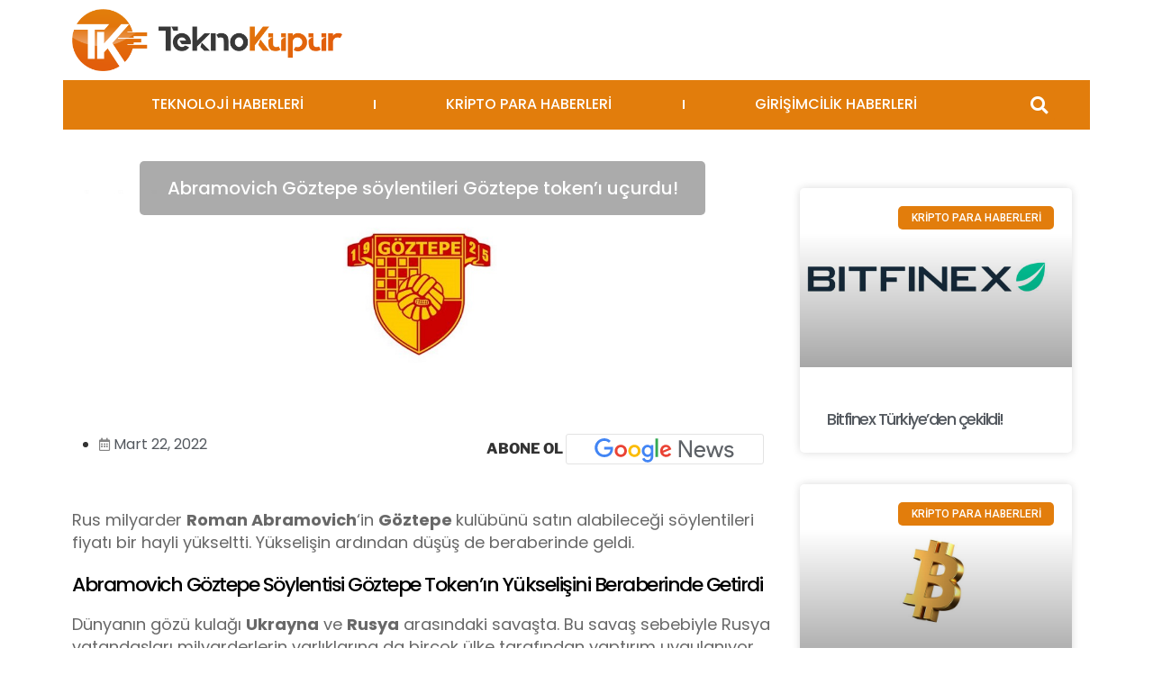

--- FILE ---
content_type: text/html; charset=UTF-8
request_url: https://teknokupur.net/abramovich-goztepe-soylentileri-goztepe-token/
body_size: 32278
content:
<!DOCTYPE html><html lang="tr" prefix="og: https://ogp.me/ns#"><head><meta charset="UTF-8"><link rel="preconnect" href="https://fonts.gstatic.com/" crossorigin /><script type="e771e467abc22589e46ad428-text/javascript">WebFontConfig={google:{families:["Roboto:100,100italic,200,200italic,300,300italic,400,400italic,500,500italic,600,600italic,700,700italic,800,800italic,900,900italic:latin-ext","Roboto Slab:100,100italic,200,200italic,300,300italic,400,400italic,500,500italic,600,600italic,700,700italic,800,800italic,900,900italic:latin-ext","Poppins:100,100italic,200,200italic,300,300italic,400,400italic,500,500italic,600,600italic,700,700italic,800,800italic,900,900italic:latin-ext"]}};if ( typeof WebFont === "object" && typeof WebFont.load === "function" ) { WebFont.load( WebFontConfig ); }</script><script data-optimized="1" src="https://teknokupur.net/wp-content/plugins/litespeed-cache/assets/js/webfontloader.min.js" type="e771e467abc22589e46ad428-text/javascript"></script> <meta name="viewport" content="width=device-width, initial-scale=1.0, viewport-fit=cover" /> <script type="e771e467abc22589e46ad428-text/javascript">(function(html){html.className = html.className.replace(/\bno-js\b/,'js')})(document.documentElement);</script> <title>Abramovich Göztepe söylentileri Göztepe token&#039;ı uçurdu! - Teknoküpür</title><meta name="description" content="Abramovich Göztepe söylentileri Göztepe token&#039;ı uçurdu! Rus milyarder Roman Abramovich&#039;in Göztepe kulübünü satın alabileceği söylentileri..."/><meta name="robots" content="index, follow, max-snippet:-1, max-video-preview:-1, max-image-preview:large"/><link rel="canonical" href="https://teknokupur.net/abramovich-goztepe-soylentileri-goztepe-token/" /><meta property="og:locale" content="tr_TR" /><meta property="og:type" content="article" /><meta property="og:title" content="Abramovich Göztepe söylentileri Göztepe token&#039;ı uçurdu! - Teknoküpür" /><meta property="og:description" content="Abramovich Göztepe söylentileri Göztepe token&#039;ı uçurdu! Rus milyarder Roman Abramovich&#039;in Göztepe kulübünü satın alabileceği söylentileri..." /><meta property="og:url" content="https://teknokupur.net/abramovich-goztepe-soylentileri-goztepe-token/" /><meta property="og:site_name" content="Teknoküpür" /><meta property="article:section" content="KRİPTO PARA HABERLERİ" /><meta property="og:image" content="https://teknokupur.net/wp-content/uploads/2022/03/abramovich-goztepe-goztepe-token.jpg" /><meta property="og:image:secure_url" content="https://teknokupur.net/wp-content/uploads/2022/03/abramovich-goztepe-goztepe-token.jpg" /><meta property="og:image:width" content="1200" /><meta property="og:image:height" content="452" /><meta property="og:image:alt" content="Abramovich Göztepe" /><meta property="og:image:type" content="image/jpeg" /><meta property="article:published_time" content="2022-03-22T17:00:00+03:00" /><meta property="og:video" content="https://www.youtube.com/embed/zCkL5r4Ci2g" /><meta property="video:duration" content="402" /><meta property="ya:ovs:upload_date" content="2021-03-20" /><meta property="ya:ovs:allow_embed" content="true" /><meta name="twitter:card" content="summary_large_image" /><meta name="twitter:title" content="Abramovich Göztepe söylentileri Göztepe token&#039;ı uçurdu! - Teknoküpür" /><meta name="twitter:description" content="Abramovich Göztepe söylentileri Göztepe token&#039;ı uçurdu! Rus milyarder Roman Abramovich&#039;in Göztepe kulübünü satın alabileceği söylentileri..." /><meta name="twitter:image" content="https://teknokupur.net/wp-content/uploads/2022/03/abramovich-goztepe-goztepe-token.jpg" /><meta name="twitter:label1" content="Yazan" /><meta name="twitter:data1" content="Gökhan Kaya" /><meta name="twitter:label2" content="Okuma süresi" /><meta name="twitter:data2" content="1 dakika" /> <script type="application/ld+json" class="rank-math-schema-pro">{"@context":"https://schema.org","@graph":[{"@type":["NewsMediaOrganization","Organization"],"@id":"https://teknokupur.net/#organization","name":"Teknok\u00fcp\u00fcr","url":"https://teknokupur.net"},{"@type":"WebSite","@id":"https://teknokupur.net/#website","url":"https://teknokupur.net","name":"Teknok\u00fcp\u00fcr","publisher":{"@id":"https://teknokupur.net/#organization"},"inLanguage":"tr"},{"@type":"ImageObject","@id":"https://teknokupur.net/wp-content/uploads/2022/03/abramovich-goztepe-goztepe-token.jpg","url":"https://teknokupur.net/wp-content/uploads/2022/03/abramovich-goztepe-goztepe-token.jpg","width":"1200","height":"452","caption":"Abramovich G\u00f6ztepe","inLanguage":"tr"},{"@type":"WebPage","@id":"https://teknokupur.net/abramovich-goztepe-soylentileri-goztepe-token/#webpage","url":"https://teknokupur.net/abramovich-goztepe-soylentileri-goztepe-token/","name":"Abramovich G\u00f6ztepe s\u00f6ylentileri G\u00f6ztepe token&#039;\u0131 u\u00e7urdu! - Teknok\u00fcp\u00fcr","datePublished":"2022-03-22T17:00:00+03:00","dateModified":"2022-03-22T17:00:00+03:00","isPartOf":{"@id":"https://teknokupur.net/#website"},"primaryImageOfPage":{"@id":"https://teknokupur.net/wp-content/uploads/2022/03/abramovich-goztepe-goztepe-token.jpg"},"inLanguage":"tr"},{"@type":"Person","@id":"https://teknokupur.net/author/gokhankaya/","name":"G\u00f6khan Kaya","url":"https://teknokupur.net/author/gokhankaya/","image":{"@type":"ImageObject","@id":"https://secure.gravatar.com/avatar/821db848c67a7be33f5b212de4967ca9?s=96&amp;d=mm&amp;r=g","url":"https://secure.gravatar.com/avatar/821db848c67a7be33f5b212de4967ca9?s=96&amp;d=mm&amp;r=g","caption":"G\u00f6khan Kaya","inLanguage":"tr"},"worksFor":{"@id":"https://teknokupur.net/#organization"}},{"headline":"Abramovich G\u00f6ztepe s\u00f6ylentileri G\u00f6ztepe token&#039;\u0131 u\u00e7urdu! - Teknok\u00fcp\u00fcr","description":"Abramovich G\u00f6ztepe s\u00f6ylentileri G\u00f6ztepe token&#039;\u0131 u\u00e7urdu! Rus milyarder Roman Abramovich&#039;in G\u00f6ztepe kul\u00fcb\u00fcn\u00fc sat\u0131n alabilece\u011fi s\u00f6ylentileri...","datePublished":"2022-03-22T17:00:00+03:00","dateModified":"2022-03-22T17:00:00+03:00","image":{"@id":"https://teknokupur.net/wp-content/uploads/2022/03/abramovich-goztepe-goztepe-token.jpg"},"author":{"@id":"https://teknokupur.net/author/gokhankaya/","name":"G\u00f6khan Kaya"},"@type":"BlogPosting","name":"Abramovich G\u00f6ztepe s\u00f6ylentileri G\u00f6ztepe token&#039;\u0131 u\u00e7urdu! - Teknok\u00fcp\u00fcr","articleSection":"KR\u0130PTO PARA HABERLER\u0130","@id":"https://teknokupur.net/abramovich-goztepe-soylentileri-goztepe-token/#schema-240580","isPartOf":{"@id":"https://teknokupur.net/abramovich-goztepe-soylentileri-goztepe-token/#webpage"},"publisher":{"@id":"https://teknokupur.net/#organization"},"inLanguage":"tr","mainEntityOfPage":{"@id":"https://teknokupur.net/abramovich-goztepe-soylentileri-goztepe-token/#webpage"}},{"@type":"VideoObject","name":"Taraftar Token&#039;lar Yat\u0131r\u0131m Arac\u0131 m\u0131?","description":"Chiliz isimli kripto para \u015firketi taraf\u0131ndan spor kul\u00fcpleriyle i\u015f birli\u011fi yap\u0131larak \u00fcretilen taraftar token&#039;lar birer yat\u0131r\u0131m arac\u0131 m\u0131? Taraftar token&#039;lar\u0131n ...","uploadDate":"2021-03-20","thumbnailUrl":"https://teknokupur.net/wp-content/uploads/2022/03/maxresdefault-5.jpg","embedUrl":"https://www.youtube.com/embed/zCkL5r4Ci2g","duration":"PT6M42S","width":"1280","height":"720","isFamilyFriendly":"True","@id":"https://teknokupur.net/abramovich-goztepe-soylentileri-goztepe-token/#schema-240581","isPartOf":{"@id":"https://teknokupur.net/abramovich-goztepe-soylentileri-goztepe-token/#webpage"},"publisher":{"@id":"https://teknokupur.net/#organization"},"inLanguage":"tr"}]}</script> <link rel='dns-prefetch' href='//www.googletagmanager.com' /><link rel='dns-prefetch' href='//pagead2.googlesyndication.com' /><link data-optimized="1" rel='stylesheet' id='wp-block-library-css' href='https://teknokupur.net/wp-content/litespeed/css/61a2440b9264a3833d851fd804343f9d.css?ver=f0b12' media='all' /><style id='wp-block-library-theme-inline-css'>.wp-block-audio :where(figcaption){color:#555;font-size:13px;text-align:center}.is-dark-theme .wp-block-audio :where(figcaption){color:#ffffffa6}.wp-block-audio{margin:0 0 1em}.wp-block-code{border:1px solid #ccc;border-radius:4px;font-family:Menlo,Consolas,monaco,monospace;padding:.8em 1em}.wp-block-embed :where(figcaption){color:#555;font-size:13px;text-align:center}.is-dark-theme .wp-block-embed :where(figcaption){color:#ffffffa6}.wp-block-embed{margin:0 0 1em}.blocks-gallery-caption{color:#555;font-size:13px;text-align:center}.is-dark-theme .blocks-gallery-caption{color:#ffffffa6}:root :where(.wp-block-image figcaption){color:#555;font-size:13px;text-align:center}.is-dark-theme :root :where(.wp-block-image figcaption){color:#ffffffa6}.wp-block-image{margin:0 0 1em}.wp-block-pullquote{border-bottom:4px solid;border-top:4px solid;color:currentColor;margin-bottom:1.75em}.wp-block-pullquote cite,.wp-block-pullquote footer,.wp-block-pullquote__citation{color:currentColor;font-size:.8125em;font-style:normal;text-transform:uppercase}.wp-block-quote{border-left:.25em solid;margin:0 0 1.75em;padding-left:1em}.wp-block-quote cite,.wp-block-quote footer{color:currentColor;font-size:.8125em;font-style:normal;position:relative}.wp-block-quote.has-text-align-right{border-left:none;border-right:.25em solid;padding-left:0;padding-right:1em}.wp-block-quote.has-text-align-center{border:none;padding-left:0}.wp-block-quote.is-large,.wp-block-quote.is-style-large,.wp-block-quote.is-style-plain{border:none}.wp-block-search .wp-block-search__label{font-weight:700}.wp-block-search__button{border:1px solid #ccc;padding:.375em .625em}:where(.wp-block-group.has-background){padding:1.25em 2.375em}.wp-block-separator.has-css-opacity{opacity:.4}.wp-block-separator{border:none;border-bottom:2px solid;margin-left:auto;margin-right:auto}.wp-block-separator.has-alpha-channel-opacity{opacity:1}.wp-block-separator:not(.is-style-wide):not(.is-style-dots){width:100px}.wp-block-separator.has-background:not(.is-style-dots){border-bottom:none;height:1px}.wp-block-separator.has-background:not(.is-style-wide):not(.is-style-dots){height:2px}.wp-block-table{margin:0 0 1em}.wp-block-table td,.wp-block-table th{word-break:normal}.wp-block-table :where(figcaption){color:#555;font-size:13px;text-align:center}.is-dark-theme .wp-block-table :where(figcaption){color:#ffffffa6}.wp-block-video :where(figcaption){color:#555;font-size:13px;text-align:center}.is-dark-theme .wp-block-video :where(figcaption){color:#ffffffa6}.wp-block-video{margin:0 0 1em}:root :where(.wp-block-template-part.has-background){margin-bottom:0;margin-top:0;padding:1.25em 2.375em}</style><link data-optimized="1" rel='stylesheet' id='jet-engine-frontend-css' href='https://teknokupur.net/wp-content/litespeed/css/5f626e4f81487e573b08389917838a91.css?ver=d7198' media='all' /><style id='classic-theme-styles-inline-css'>/*! This file is auto-generated */
.wp-block-button__link{color:#fff;background-color:#32373c;border-radius:9999px;box-shadow:none;text-decoration:none;padding:calc(.667em + 2px) calc(1.333em + 2px);font-size:1.125em}.wp-block-file__button{background:#32373c;color:#fff;text-decoration:none}</style><style id='global-styles-inline-css'>:root{--wp--preset--aspect-ratio--square:1;--wp--preset--aspect-ratio--4-3:4/3;--wp--preset--aspect-ratio--3-4:3/4;--wp--preset--aspect-ratio--3-2:3/2;--wp--preset--aspect-ratio--2-3:2/3;--wp--preset--aspect-ratio--16-9:16/9;--wp--preset--aspect-ratio--9-16:9/16;--wp--preset--color--black:#000000;--wp--preset--color--cyan-bluish-gray:#abb8c3;--wp--preset--color--white:#ffffff;--wp--preset--color--pale-pink:#f78da7;--wp--preset--color--vivid-red:#cf2e2e;--wp--preset--color--luminous-vivid-orange:#ff6900;--wp--preset--color--luminous-vivid-amber:#fcb900;--wp--preset--color--light-green-cyan:#7bdcb5;--wp--preset--color--vivid-green-cyan:#00d084;--wp--preset--color--pale-cyan-blue:#8ed1fc;--wp--preset--color--vivid-cyan-blue:#0693e3;--wp--preset--color--vivid-purple:#9b51e0;--wp--preset--gradient--vivid-cyan-blue-to-vivid-purple:linear-gradient(135deg,rgba(6,147,227,1) 0%,rgb(155,81,224) 100%);--wp--preset--gradient--light-green-cyan-to-vivid-green-cyan:linear-gradient(135deg,rgb(122,220,180) 0%,rgb(0,208,130) 100%);--wp--preset--gradient--luminous-vivid-amber-to-luminous-vivid-orange:linear-gradient(135deg,rgba(252,185,0,1) 0%,rgba(255,105,0,1) 100%);--wp--preset--gradient--luminous-vivid-orange-to-vivid-red:linear-gradient(135deg,rgba(255,105,0,1) 0%,rgb(207,46,46) 100%);--wp--preset--gradient--very-light-gray-to-cyan-bluish-gray:linear-gradient(135deg,rgb(238,238,238) 0%,rgb(169,184,195) 100%);--wp--preset--gradient--cool-to-warm-spectrum:linear-gradient(135deg,rgb(74,234,220) 0%,rgb(151,120,209) 20%,rgb(207,42,186) 40%,rgb(238,44,130) 60%,rgb(251,105,98) 80%,rgb(254,248,76) 100%);--wp--preset--gradient--blush-light-purple:linear-gradient(135deg,rgb(255,206,236) 0%,rgb(152,150,240) 100%);--wp--preset--gradient--blush-bordeaux:linear-gradient(135deg,rgb(254,205,165) 0%,rgb(254,45,45) 50%,rgb(107,0,62) 100%);--wp--preset--gradient--luminous-dusk:linear-gradient(135deg,rgb(255,203,112) 0%,rgb(199,81,192) 50%,rgb(65,88,208) 100%);--wp--preset--gradient--pale-ocean:linear-gradient(135deg,rgb(255,245,203) 0%,rgb(182,227,212) 50%,rgb(51,167,181) 100%);--wp--preset--gradient--electric-grass:linear-gradient(135deg,rgb(202,248,128) 0%,rgb(113,206,126) 100%);--wp--preset--gradient--midnight:linear-gradient(135deg,rgb(2,3,129) 0%,rgb(40,116,252) 100%);--wp--preset--font-size--small:13px;--wp--preset--font-size--medium:20px;--wp--preset--font-size--large:36px;--wp--preset--font-size--x-large:42px;--wp--preset--spacing--20:0.44rem;--wp--preset--spacing--30:0.67rem;--wp--preset--spacing--40:1rem;--wp--preset--spacing--50:1.5rem;--wp--preset--spacing--60:2.25rem;--wp--preset--spacing--70:3.38rem;--wp--preset--spacing--80:5.06rem;--wp--preset--shadow--natural:6px 6px 9px rgba(0, 0, 0, 0.2);--wp--preset--shadow--deep:12px 12px 50px rgba(0, 0, 0, 0.4);--wp--preset--shadow--sharp:6px 6px 0px rgba(0, 0, 0, 0.2);--wp--preset--shadow--outlined:6px 6px 0px -3px rgba(255, 255, 255, 1), 6px 6px rgba(0, 0, 0, 1);--wp--preset--shadow--crisp:6px 6px 0px rgba(0, 0, 0, 1)}:where(.is-layout-flex){gap:.5em}:where(.is-layout-grid){gap:.5em}body .is-layout-flex{display:flex}.is-layout-flex{flex-wrap:wrap;align-items:center}.is-layout-flex>:is(*,div){margin:0}body .is-layout-grid{display:grid}.is-layout-grid>:is(*,div){margin:0}:where(.wp-block-columns.is-layout-flex){gap:2em}:where(.wp-block-columns.is-layout-grid){gap:2em}:where(.wp-block-post-template.is-layout-flex){gap:1.25em}:where(.wp-block-post-template.is-layout-grid){gap:1.25em}.has-black-color{color:var(--wp--preset--color--black)!important}.has-cyan-bluish-gray-color{color:var(--wp--preset--color--cyan-bluish-gray)!important}.has-white-color{color:var(--wp--preset--color--white)!important}.has-pale-pink-color{color:var(--wp--preset--color--pale-pink)!important}.has-vivid-red-color{color:var(--wp--preset--color--vivid-red)!important}.has-luminous-vivid-orange-color{color:var(--wp--preset--color--luminous-vivid-orange)!important}.has-luminous-vivid-amber-color{color:var(--wp--preset--color--luminous-vivid-amber)!important}.has-light-green-cyan-color{color:var(--wp--preset--color--light-green-cyan)!important}.has-vivid-green-cyan-color{color:var(--wp--preset--color--vivid-green-cyan)!important}.has-pale-cyan-blue-color{color:var(--wp--preset--color--pale-cyan-blue)!important}.has-vivid-cyan-blue-color{color:var(--wp--preset--color--vivid-cyan-blue)!important}.has-vivid-purple-color{color:var(--wp--preset--color--vivid-purple)!important}.has-black-background-color{background-color:var(--wp--preset--color--black)!important}.has-cyan-bluish-gray-background-color{background-color:var(--wp--preset--color--cyan-bluish-gray)!important}.has-white-background-color{background-color:var(--wp--preset--color--white)!important}.has-pale-pink-background-color{background-color:var(--wp--preset--color--pale-pink)!important}.has-vivid-red-background-color{background-color:var(--wp--preset--color--vivid-red)!important}.has-luminous-vivid-orange-background-color{background-color:var(--wp--preset--color--luminous-vivid-orange)!important}.has-luminous-vivid-amber-background-color{background-color:var(--wp--preset--color--luminous-vivid-amber)!important}.has-light-green-cyan-background-color{background-color:var(--wp--preset--color--light-green-cyan)!important}.has-vivid-green-cyan-background-color{background-color:var(--wp--preset--color--vivid-green-cyan)!important}.has-pale-cyan-blue-background-color{background-color:var(--wp--preset--color--pale-cyan-blue)!important}.has-vivid-cyan-blue-background-color{background-color:var(--wp--preset--color--vivid-cyan-blue)!important}.has-vivid-purple-background-color{background-color:var(--wp--preset--color--vivid-purple)!important}.has-black-border-color{border-color:var(--wp--preset--color--black)!important}.has-cyan-bluish-gray-border-color{border-color:var(--wp--preset--color--cyan-bluish-gray)!important}.has-white-border-color{border-color:var(--wp--preset--color--white)!important}.has-pale-pink-border-color{border-color:var(--wp--preset--color--pale-pink)!important}.has-vivid-red-border-color{border-color:var(--wp--preset--color--vivid-red)!important}.has-luminous-vivid-orange-border-color{border-color:var(--wp--preset--color--luminous-vivid-orange)!important}.has-luminous-vivid-amber-border-color{border-color:var(--wp--preset--color--luminous-vivid-amber)!important}.has-light-green-cyan-border-color{border-color:var(--wp--preset--color--light-green-cyan)!important}.has-vivid-green-cyan-border-color{border-color:var(--wp--preset--color--vivid-green-cyan)!important}.has-pale-cyan-blue-border-color{border-color:var(--wp--preset--color--pale-cyan-blue)!important}.has-vivid-cyan-blue-border-color{border-color:var(--wp--preset--color--vivid-cyan-blue)!important}.has-vivid-purple-border-color{border-color:var(--wp--preset--color--vivid-purple)!important}.has-vivid-cyan-blue-to-vivid-purple-gradient-background{background:var(--wp--preset--gradient--vivid-cyan-blue-to-vivid-purple)!important}.has-light-green-cyan-to-vivid-green-cyan-gradient-background{background:var(--wp--preset--gradient--light-green-cyan-to-vivid-green-cyan)!important}.has-luminous-vivid-amber-to-luminous-vivid-orange-gradient-background{background:var(--wp--preset--gradient--luminous-vivid-amber-to-luminous-vivid-orange)!important}.has-luminous-vivid-orange-to-vivid-red-gradient-background{background:var(--wp--preset--gradient--luminous-vivid-orange-to-vivid-red)!important}.has-very-light-gray-to-cyan-bluish-gray-gradient-background{background:var(--wp--preset--gradient--very-light-gray-to-cyan-bluish-gray)!important}.has-cool-to-warm-spectrum-gradient-background{background:var(--wp--preset--gradient--cool-to-warm-spectrum)!important}.has-blush-light-purple-gradient-background{background:var(--wp--preset--gradient--blush-light-purple)!important}.has-blush-bordeaux-gradient-background{background:var(--wp--preset--gradient--blush-bordeaux)!important}.has-luminous-dusk-gradient-background{background:var(--wp--preset--gradient--luminous-dusk)!important}.has-pale-ocean-gradient-background{background:var(--wp--preset--gradient--pale-ocean)!important}.has-electric-grass-gradient-background{background:var(--wp--preset--gradient--electric-grass)!important}.has-midnight-gradient-background{background:var(--wp--preset--gradient--midnight)!important}.has-small-font-size{font-size:var(--wp--preset--font-size--small)!important}.has-medium-font-size{font-size:var(--wp--preset--font-size--medium)!important}.has-large-font-size{font-size:var(--wp--preset--font-size--large)!important}.has-x-large-font-size{font-size:var(--wp--preset--font-size--x-large)!important}:where(.wp-block-post-template.is-layout-flex){gap:1.25em}:where(.wp-block-post-template.is-layout-grid){gap:1.25em}:where(.wp-block-columns.is-layout-flex){gap:2em}:where(.wp-block-columns.is-layout-grid){gap:2em}:root :where(.wp-block-pullquote){font-size:1.5em;line-height:1.6}</style><link data-optimized="1" rel='stylesheet' id='fontawesome-five-css-css' href='https://teknokupur.net/wp-content/litespeed/css/fcc1e9ff8818cb4c51928396f3bafd95.css?ver=fb852' media='all' /><link data-optimized="1" rel='stylesheet' id='apsc-frontend-css-css' href='https://teknokupur.net/wp-content/litespeed/css/89affc36e7efd9bd2e5bd4d1be5bb1d1.css?ver=dccd2' media='all' /><link data-optimized="1" rel='stylesheet' id='gn-frontend-gnfollow-style-css' href='https://teknokupur.net/wp-content/litespeed/css/91318406166545c8dfb65faab010463c.css?ver=ce537' media='all' /><link data-optimized="1" rel='stylesheet' id='twentyseventeen-fonts-css' href='https://teknokupur.net/wp-content/litespeed/css/04e995e2a990bc09e3556d093f59e899.css?ver=9cc7b' media='all' /><link data-optimized="1" rel='stylesheet' id='twentyseventeen-style-css' href='https://teknokupur.net/wp-content/litespeed/css/2140533c8518788c10dec96ccdc1fc77.css?ver=d62b5' media='all' /><link data-optimized="1" rel='stylesheet' id='twentyseventeen-block-style-css' href='https://teknokupur.net/wp-content/litespeed/css/8cb2b5faae1d216b7d1ffeb226c0d9f2.css?ver=4ee30' media='all' /><link data-optimized="1" rel='stylesheet' id='elementor-icons-css' href='https://teknokupur.net/wp-content/litespeed/css/b4fbc47d979e969f2a94dca0c4641453.css?ver=80a95' media='all' /><link data-optimized="1" rel='stylesheet' id='elementor-frontend-css' href='https://teknokupur.net/wp-content/litespeed/css/88401a756e02d0bb64572d7bb33a0229.css?ver=2d0a0' media='all' /><link data-optimized="1" rel='stylesheet' id='swiper-css' href='https://teknokupur.net/wp-content/litespeed/css/b957f59c89e0cca32aa2187b4536f25a.css?ver=6950b' media='all' /><link data-optimized="1" rel='stylesheet' id='e-swiper-css' href='https://teknokupur.net/wp-content/litespeed/css/cff802ae0d18ca47135c21dea7cb90a7.css?ver=17638' media='all' /><link data-optimized="1" rel='stylesheet' id='elementor-post-1-css' href='https://teknokupur.net/wp-content/litespeed/css/8018a13b91254fef34892c632d3481fe.css?ver=fde65' media='all' /><link data-optimized="1" rel='stylesheet' id='elementor-pro-css' href='https://teknokupur.net/wp-content/litespeed/css/57b8e55e79eeae0c647a7418d29d1271.css?ver=ede0e' media='all' /><link data-optimized="1" rel='stylesheet' id='jet-blog-css' href='https://teknokupur.net/wp-content/litespeed/css/321b9c28356c880c6e61b179111bc5ce.css?ver=56b40' media='all' /><link data-optimized="1" rel='stylesheet' id='elementor-global-css' href='https://teknokupur.net/wp-content/litespeed/css/ba6fff6bf4ed57fd7b3ac73589c6145b.css?ver=6ddc0' media='all' /><link data-optimized="1" rel='stylesheet' id='elementor-post-42042-css' href='https://teknokupur.net/wp-content/litespeed/css/7bdafb0601837584754689184f001179.css?ver=2620b' media='all' /><link data-optimized="1" rel='stylesheet' id='elementor-post-35122-css' href='https://teknokupur.net/wp-content/litespeed/css/48460ea8811814984367070d9a6061b9.css?ver=48118' media='all' /><link data-optimized="1" rel='stylesheet' id='elementor-post-35266-css' href='https://teknokupur.net/wp-content/litespeed/css/6f14d0c17ca22ad6cd93c797a052275c.css?ver=e690f' media='all' /><style id='akismet-widget-style-inline-css'>.a-stats{--akismet-color-mid-green:#357b49;--akismet-color-white:#fff;--akismet-color-light-grey:#f6f7f7;max-width:350px;width:auto}.a-stats *{all:unset;box-sizing:border-box}.a-stats strong{font-weight:600}.a-stats a.a-stats__link,.a-stats a.a-stats__link:visited,.a-stats a.a-stats__link:active{background:var(--akismet-color-mid-green);border:none;box-shadow:none;border-radius:8px;color:var(--akismet-color-white);cursor:pointer;display:block;font-family:-apple-system,BlinkMacSystemFont,'Segoe UI','Roboto','Oxygen-Sans','Ubuntu','Cantarell','Helvetica Neue',sans-serif;font-weight:500;padding:12px;text-align:center;text-decoration:none;transition:all 0.2s ease}.widget .a-stats a.a-stats__link:focus{background:var(--akismet-color-mid-green);color:var(--akismet-color-white);text-decoration:none}.a-stats a.a-stats__link:hover{filter:brightness(110%);box-shadow:0 4px 12px rgb(0 0 0 / .06),0 0 2px rgb(0 0 0 / .16)}.a-stats .count{color:var(--akismet-color-white);display:block;font-size:1.5em;line-height:1.4;padding:0 13px;white-space:nowrap}</style><link data-optimized="1" rel='stylesheet' id='elementor-icons-shared-0-css' href='https://teknokupur.net/wp-content/litespeed/css/dd5089c89ce697539d18236deeb0f7a8.css?ver=c4ed0' media='all' /><link data-optimized="1" rel='stylesheet' id='elementor-icons-fa-solid-css' href='https://teknokupur.net/wp-content/litespeed/css/e87e0af5b365a78a2f1e78b4e710d847.css?ver=fc8b2' media='all' /><link data-optimized="1" rel='stylesheet' id='elementor-icons-fa-brands-css' href='https://teknokupur.net/wp-content/litespeed/css/d5ac3cded3a0ecd0f8f9888cee32e50f.css?ver=d17ec' media='all' /><link data-optimized="1" rel='stylesheet' id='elementor-icons-fa-regular-css' href='https://teknokupur.net/wp-content/litespeed/css/2c36d601e82c45f16b155f473a297f0d.css?ver=6b1ee' media='all' /><link rel="preconnect" href="https://fonts.gstatic.com/" crossorigin><script src="https://teknokupur.net/wp-includes/js/jquery/jquery.min.js?ver=3.7.1" id="jquery-core-js" type="e771e467abc22589e46ad428-text/javascript"></script> <script data-optimized="1" src="https://teknokupur.net/wp-content/litespeed/js/3975a9b6cb33f6604a0ac5708e9eede0.js?ver=a1b9f" id="jquery-migrate-js" type="e771e467abc22589e46ad428-text/javascript"></script> <script id="twentyseventeen-global-js-extra" type="e771e467abc22589e46ad428-text/javascript">var twentyseventeenScreenReaderText = {"quote":"<svg class=\"icon icon-quote-right\" aria-hidden=\"true\" role=\"img\"> <use href=\"#icon-quote-right\" xlink:href=\"#icon-quote-right\"><\/use> <\/svg>"};</script> <script data-optimized="1" src="https://teknokupur.net/wp-content/litespeed/js/3780068163005b1300910604fe1acb86.js?ver=87924" id="twentyseventeen-global-js" defer data-wp-strategy="defer" type="e771e467abc22589e46ad428-text/javascript"></script>  <script src="https://www.googletagmanager.com/gtag/js?id=G-BGC7RWQ78T" id="google_gtagjs-js" async type="e771e467abc22589e46ad428-text/javascript"></script> <script id="google_gtagjs-js-after" type="e771e467abc22589e46ad428-text/javascript">window.dataLayer = window.dataLayer || [];function gtag(){dataLayer.push(arguments);}
gtag("set","linker",{"domains":["teknokupur.net"]});
gtag("js", new Date());
gtag("set", "developer_id.dZTNiMT", true);
gtag("config", "G-BGC7RWQ78T");</script> <link rel="https://api.w.org/" href="https://teknokupur.net/wp-json/" /><link rel="alternate" title="JSON" type="application/json" href="https://teknokupur.net/wp-json/wp/v2/posts/41441" /><meta name="generator" content="WordPress 6.6.2" /><link rel='shortlink' href='https://teknokupur.net/?p=41441' /><link rel="alternate" title="oEmbed (JSON)" type="application/json+oembed" href="https://teknokupur.net/wp-json/oembed/1.0/embed?url=https%3A%2F%2Fteknokupur.net%2Fabramovich-goztepe-soylentileri-goztepe-token%2F" /><link rel="alternate" title="oEmbed (XML)" type="text/xml+oembed" href="https://teknokupur.net/wp-json/oembed/1.0/embed?url=https%3A%2F%2Fteknokupur.net%2Fabramovich-goztepe-soylentileri-goztepe-token%2F&#038;format=xml" /><meta name="generator" content="Site Kit by Google 1.154.0" /><meta name="google-adsense-platform-account" content="ca-host-pub-2644536267352236"><meta name="google-adsense-platform-domain" content="sitekit.withgoogle.com"><meta name="generator" content="Elementor 3.24.4; features: additional_custom_breakpoints; settings: css_print_method-external, google_font-enabled, font_display-auto"><style>.e-con.e-parent:nth-of-type(n+4):not(.e-lazyloaded):not(.e-no-lazyload),.e-con.e-parent:nth-of-type(n+4):not(.e-lazyloaded):not(.e-no-lazyload) *{background-image:none!important}@media screen and (max-height:1024px){.e-con.e-parent:nth-of-type(n+3):not(.e-lazyloaded):not(.e-no-lazyload),.e-con.e-parent:nth-of-type(n+3):not(.e-lazyloaded):not(.e-no-lazyload) *{background-image:none!important}}@media screen and (max-height:640px){.e-con.e-parent:nth-of-type(n+2):not(.e-lazyloaded):not(.e-no-lazyload),.e-con.e-parent:nth-of-type(n+2):not(.e-lazyloaded):not(.e-no-lazyload) *{background-image:none!important}}</style> <script async src="https://pagead2.googlesyndication.com/pagead/js/adsbygoogle.js?client=ca-pub-9971314544686876&amp;host=ca-host-pub-2644536267352236" crossorigin="anonymous" type="e771e467abc22589e46ad428-text/javascript"></script> <link rel="icon" href="https://teknokupur.net/wp-content/uploads/2024/09/cropped-favicon-1-32x32.png" sizes="32x32" /><link rel="icon" href="https://teknokupur.net/wp-content/uploads/2024/09/cropped-favicon-1-192x192.png" sizes="192x192" /><link rel="apple-touch-icon" href="https://teknokupur.net/wp-content/uploads/2024/09/cropped-favicon-1-180x180.png" /><meta name="msapplication-TileImage" content="https://teknokupur.net/wp-content/uploads/2024/09/cropped-favicon-1-270x270.png" /><style id="wp-custom-css">.jet-listing-grid__slider-icon.next-arrow.slick-arrow{border-radius:35px}.jet-listing-grid__slider-icon.prev-arrow.slick-arrow{border-radius:35px}h3{font-weight:500}h4{font-weight:500}h2{font-weight:500}ul{margin-left:20px!important}</style></head><body data-rsssl=1 class="post-template-default single single-post postid-41441 single-format-standard wp-embed-responsive group-blog has-header-image colors-light elementor-default elementor-template-full-width elementor-kit-1 elementor-page-35266"><header data-elementor-type="header" data-elementor-id="42042" class="elementor elementor-42042 elementor-location-header" data-elementor-post-type="elementor_library"><section class="elementor-section elementor-top-section elementor-element elementor-element-9b43b56 elementor-section-boxed elementor-section-height-default elementor-section-height-default" data-id="9b43b56" data-element_type="section"><div class="elementor-container elementor-column-gap-default"><div class="elementor-column elementor-col-100 elementor-top-column elementor-element elementor-element-9c4b3b1" data-id="9c4b3b1" data-element_type="column"><div class="elementor-widget-wrap elementor-element-populated"><div class="elementor-element elementor-element-89f0237 elementor-hidden-mobile elementor-widget elementor-widget-image" data-id="89f0237" data-element_type="widget" data-widget_type="image.default"><div class="elementor-widget-container">
<a href="https://teknokupur.net">
<img width="300" height="69" src="https://teknokupur.net/wp-content/uploads/2021/11/PNG-300x69.png" class="attachment-medium size-medium wp-image-39168" alt="" srcset="https://teknokupur.net/wp-content/uploads/2021/11/PNG-300x69.png 300w, https://teknokupur.net/wp-content/uploads/2021/11/PNG-1024x234.png 1024w, https://teknokupur.net/wp-content/uploads/2021/11/PNG-768x176.png 768w, https://teknokupur.net/wp-content/uploads/2021/11/PNG-600x137.png 600w, https://teknokupur.net/wp-content/uploads/2021/11/PNG-200x46.png 200w, https://teknokupur.net/wp-content/uploads/2021/11/PNG.png 1066w" sizes="100vw" />								</a></div></div></div></div></div></section><section class="elementor-section elementor-top-section elementor-element elementor-element-04833ae elementor-hidden-mobile elementor-section-boxed elementor-section-height-default elementor-section-height-default" data-id="04833ae" data-element_type="section"><div class="elementor-container elementor-column-gap-no"><div class="elementor-column elementor-col-100 elementor-top-column elementor-element elementor-element-466a1e5" data-id="466a1e5" data-element_type="column"><div class="elementor-widget-wrap elementor-element-populated"><section class="elementor-section elementor-inner-section elementor-element elementor-element-8194331 elementor-section-full_width elementor-section-height-default elementor-section-height-default" data-id="8194331" data-element_type="section"><div class="elementor-container elementor-column-gap-default"><div class="elementor-column elementor-col-50 elementor-inner-column elementor-element elementor-element-2ba6538" data-id="2ba6538" data-element_type="column" data-settings="{&quot;background_background&quot;:&quot;classic&quot;}"><div class="elementor-widget-wrap elementor-element-populated"><div class="elementor-element elementor-element-5f5d0f3 elementor-nav-menu__align-justify elementor-nav-menu--dropdown-none elementor-widget elementor-widget-nav-menu" data-id="5f5d0f3" data-element_type="widget" data-settings="{&quot;layout&quot;:&quot;horizontal&quot;,&quot;submenu_icon&quot;:{&quot;value&quot;:&quot;&lt;i class=\&quot;fas fa-caret-down\&quot;&gt;&lt;\/i&gt;&quot;,&quot;library&quot;:&quot;fa-solid&quot;}}" data-widget_type="nav-menu.default"><div class="elementor-widget-container"><nav aria-label="Menu" class="elementor-nav-menu--main elementor-nav-menu__container elementor-nav-menu--layout-horizontal e--pointer-underline e--animation-drop-in"><ul id="menu-1-5f5d0f3" class="elementor-nav-menu"><li class="menu-item menu-item-type-taxonomy menu-item-object-category menu-item-30810"><a href="https://teknokupur.net/teknoloji/" class="elementor-item">TEKNOLOJİ HABERLERİ</a></li><li class="menu-item menu-item-type-taxonomy menu-item-object-category current-post-ancestor current-menu-parent current-post-parent menu-item-30809"><a href="https://teknokupur.net/kripto-para/" class="elementor-item">KRİPTO PARA HABERLERİ</a></li><li class="menu-item menu-item-type-taxonomy menu-item-object-category menu-item-30808"><a href="https://teknokupur.net/girisimcilik/" class="elementor-item">GİRİŞİMCİLİK HABERLERİ</a></li></ul></nav><nav class="elementor-nav-menu--dropdown elementor-nav-menu__container" aria-hidden="true"><ul id="menu-2-5f5d0f3" class="elementor-nav-menu"><li class="menu-item menu-item-type-taxonomy menu-item-object-category menu-item-30810"><a href="https://teknokupur.net/teknoloji/" class="elementor-item" tabindex="-1">TEKNOLOJİ HABERLERİ</a></li><li class="menu-item menu-item-type-taxonomy menu-item-object-category current-post-ancestor current-menu-parent current-post-parent menu-item-30809"><a href="https://teknokupur.net/kripto-para/" class="elementor-item" tabindex="-1">KRİPTO PARA HABERLERİ</a></li><li class="menu-item menu-item-type-taxonomy menu-item-object-category menu-item-30808"><a href="https://teknokupur.net/girisimcilik/" class="elementor-item" tabindex="-1">GİRİŞİMCİLİK HABERLERİ</a></li></ul></nav></div></div></div></div><div class="elementor-column elementor-col-50 elementor-inner-column elementor-element elementor-element-79580da" data-id="79580da" data-element_type="column" data-settings="{&quot;background_background&quot;:&quot;classic&quot;}"><div class="elementor-widget-wrap elementor-element-populated"><div class="elementor-element elementor-element-da1989c elementor-search-form--skin-full_screen elementor-widget elementor-widget-search-form" data-id="da1989c" data-element_type="widget" data-settings="{&quot;skin&quot;:&quot;full_screen&quot;}" data-widget_type="search-form.default"><div class="elementor-widget-container">
<search role="search"><form class="elementor-search-form" action="https://teknokupur.net" method="get"><div class="elementor-search-form__toggle" tabindex="0" role="button">
<i aria-hidden="true" class="fas fa-search"></i>					<span class="elementor-screen-only">Search</span></div><div class="elementor-search-form__container">
<label class="elementor-screen-only" for="elementor-search-form-da1989c">Search</label>
<input id="elementor-search-form-da1989c" placeholder="Site içinde arayın.." class="elementor-search-form__input" type="search" name="s" value=""><div class="dialog-lightbox-close-button dialog-close-button" role="button" tabindex="0">
<i aria-hidden="true" class="eicon-close"></i>						<span class="elementor-screen-only">Close this search box.</span></div></div></form>
</search></div></div></div></div></div></section></div></div></div></section><section class="elementor-section elementor-top-section elementor-element elementor-element-8a4241e elementor-section-stretched elementor-hidden-desktop elementor-hidden-tablet elementor-section-boxed elementor-section-height-default elementor-section-height-default" data-id="8a4241e" data-element_type="section" data-settings="{&quot;stretch_section&quot;:&quot;section-stretched&quot;}"><div class="elementor-container elementor-column-gap-default"><div class="elementor-column elementor-col-33 elementor-top-column elementor-element elementor-element-f2ea068" data-id="f2ea068" data-element_type="column"><div class="elementor-widget-wrap elementor-element-populated"><div class="elementor-element elementor-element-2f2e0e0 elementor-widget elementor-widget-image" data-id="2f2e0e0" data-element_type="widget" data-widget_type="image.default"><div class="elementor-widget-container">
<a href="https://teknokupur.net">
<img width="300" height="69" src="https://teknokupur.net/wp-content/uploads/2021/11/PNG-300x69.png" class="attachment-medium size-medium wp-image-39168" alt="" srcset="https://teknokupur.net/wp-content/uploads/2021/11/PNG-300x69.png 300w, https://teknokupur.net/wp-content/uploads/2021/11/PNG-1024x234.png 1024w, https://teknokupur.net/wp-content/uploads/2021/11/PNG-768x176.png 768w, https://teknokupur.net/wp-content/uploads/2021/11/PNG-600x137.png 600w, https://teknokupur.net/wp-content/uploads/2021/11/PNG-200x46.png 200w, https://teknokupur.net/wp-content/uploads/2021/11/PNG.png 1066w" sizes="100vw" />								</a></div></div></div></div><div class="elementor-column elementor-col-33 elementor-top-column elementor-element elementor-element-76ce115" data-id="76ce115" data-element_type="column"><div class="elementor-widget-wrap elementor-element-populated"><div class="elementor-element elementor-element-6004ab5 elementor-search-form--skin-full_screen elementor-widget elementor-widget-search-form" data-id="6004ab5" data-element_type="widget" data-settings="{&quot;skin&quot;:&quot;full_screen&quot;}" data-widget_type="search-form.default"><div class="elementor-widget-container">
<search role="search"><form class="elementor-search-form" action="https://teknokupur.net" method="get"><div class="elementor-search-form__toggle" tabindex="0" role="button">
<i aria-hidden="true" class="fas fa-search"></i>					<span class="elementor-screen-only">Search</span></div><div class="elementor-search-form__container">
<label class="elementor-screen-only" for="elementor-search-form-6004ab5">Search</label>
<input id="elementor-search-form-6004ab5" placeholder="Site içinde arayın.." class="elementor-search-form__input" type="search" name="s" value=""><div class="dialog-lightbox-close-button dialog-close-button" role="button" tabindex="0">
<i aria-hidden="true" class="eicon-close"></i>						<span class="elementor-screen-only">Close this search box.</span></div></div></form>
</search></div></div></div></div><div class="elementor-column elementor-col-33 elementor-top-column elementor-element elementor-element-a03e431" data-id="a03e431" data-element_type="column"><div class="elementor-widget-wrap elementor-element-populated"><div class="elementor-element elementor-element-b892bf0 elementor-nav-menu__align-justify elementor-nav-menu--dropdown-mobile elementor-nav-menu--stretch elementor-nav-menu__text-align-center elementor-nav-menu--toggle elementor-nav-menu--burger elementor-widget elementor-widget-nav-menu" data-id="b892bf0" data-element_type="widget" data-settings="{&quot;layout&quot;:&quot;vertical&quot;,&quot;full_width&quot;:&quot;stretch&quot;,&quot;submenu_icon&quot;:{&quot;value&quot;:&quot;&lt;i class=\&quot;fas fa-caret-down\&quot;&gt;&lt;\/i&gt;&quot;,&quot;library&quot;:&quot;fa-solid&quot;},&quot;toggle&quot;:&quot;burger&quot;}" data-widget_type="nav-menu.default"><div class="elementor-widget-container"><nav aria-label="Menu" class="elementor-nav-menu--main elementor-nav-menu__container elementor-nav-menu--layout-vertical e--pointer-underline e--animation-drop-in"><ul id="menu-1-b892bf0" class="elementor-nav-menu sm-vertical"><li class="menu-item menu-item-type-taxonomy menu-item-object-category menu-item-42170"><a href="https://teknokupur.net/teknoloji/" class="elementor-item">TEKNOLOJİ HABERLERİ</a></li><li class="menu-item menu-item-type-taxonomy menu-item-object-category current-post-ancestor current-menu-parent current-post-parent menu-item-42171"><a href="https://teknokupur.net/kripto-para/" class="elementor-item">KRİPTO PARA HABERLERİ</a></li><li class="menu-item menu-item-type-taxonomy menu-item-object-category menu-item-42173"><a href="https://teknokupur.net/girisimcilik/" class="elementor-item">GİRİŞİMCİLİK HABERLERİ</a></li><li class="menu-item menu-item-type-taxonomy menu-item-object-category menu-item-42172"><a href="https://teknokupur.net/yasam/" class="elementor-item">YAŞAM</a></li></ul></nav><div class="elementor-menu-toggle" role="button" tabindex="0" aria-label="Menu Toggle" aria-expanded="false">
<i aria-hidden="true" role="presentation" class="elementor-menu-toggle__icon--open eicon-menu-bar"></i><i aria-hidden="true" role="presentation" class="elementor-menu-toggle__icon--close eicon-close"></i>			<span class="elementor-screen-only">Menu</span></div><nav class="elementor-nav-menu--dropdown elementor-nav-menu__container" aria-hidden="true"><ul id="menu-2-b892bf0" class="elementor-nav-menu sm-vertical"><li class="menu-item menu-item-type-taxonomy menu-item-object-category menu-item-42170"><a href="https://teknokupur.net/teknoloji/" class="elementor-item" tabindex="-1">TEKNOLOJİ HABERLERİ</a></li><li class="menu-item menu-item-type-taxonomy menu-item-object-category current-post-ancestor current-menu-parent current-post-parent menu-item-42171"><a href="https://teknokupur.net/kripto-para/" class="elementor-item" tabindex="-1">KRİPTO PARA HABERLERİ</a></li><li class="menu-item menu-item-type-taxonomy menu-item-object-category menu-item-42173"><a href="https://teknokupur.net/girisimcilik/" class="elementor-item" tabindex="-1">GİRİŞİMCİLİK HABERLERİ</a></li><li class="menu-item menu-item-type-taxonomy menu-item-object-category menu-item-42172"><a href="https://teknokupur.net/yasam/" class="elementor-item" tabindex="-1">YAŞAM</a></li></ul></nav></div></div></div></div></div></section></header><div data-elementor-type="single-post" data-elementor-id="35266" class="elementor elementor-35266 elementor-location-single post-41441 post type-post status-publish format-standard has-post-thumbnail hentry category-kripto-para" data-elementor-post-type="elementor_library"><section class="elementor-section elementor-top-section elementor-element elementor-element-f69e106 elementor-section-boxed elementor-section-height-default elementor-section-height-default" data-id="f69e106" data-element_type="section"><div class="elementor-container elementor-column-gap-default"><div class="elementor-column elementor-col-50 elementor-top-column elementor-element elementor-element-7b67484" data-id="7b67484" data-element_type="column"><div class="elementor-widget-wrap elementor-element-populated"><div class="elementor-element elementor-element-94ade86 elementor-hidden-mobile elementor-widget elementor-widget-theme-post-title elementor-page-title elementor-widget-heading" data-id="94ade86" data-element_type="widget" data-widget_type="theme-post-title.default"><div class="elementor-widget-container"><h1 class="elementor-heading-title elementor-size-default">Abramovich Göztepe söylentileri Göztepe token&#8217;ı uçurdu!</h1></div></div><div class="elementor-element elementor-element-30f9ce8 elementor-widget elementor-widget-theme-post-featured-image elementor-widget-image" data-id="30f9ce8" data-element_type="widget" data-widget_type="theme-post-featured-image.default"><div class="elementor-widget-container">
<img width="1200" height="452" src="https://teknokupur.net/wp-content/uploads/2022/03/abramovich-goztepe-goztepe-token.jpg" class="attachment-full size-full wp-image-41445" alt="Abramovich Göztepe" srcset="https://teknokupur.net/wp-content/uploads/2022/03/abramovich-goztepe-goztepe-token.jpg 1200w, https://teknokupur.net/wp-content/uploads/2022/03/abramovich-goztepe-goztepe-token-300x113.jpg 300w, https://teknokupur.net/wp-content/uploads/2022/03/abramovich-goztepe-goztepe-token-1024x386.jpg 1024w, https://teknokupur.net/wp-content/uploads/2022/03/abramovich-goztepe-goztepe-token-768x289.jpg 768w, https://teknokupur.net/wp-content/uploads/2022/03/abramovich-goztepe-goztepe-token-600x226.jpg 600w, https://teknokupur.net/wp-content/uploads/2022/03/abramovich-goztepe-goztepe-token-200x75.jpg 200w" sizes="100vw" /></div></div><div class="elementor-element elementor-element-5f4d968 elementor-hidden-desktop elementor-hidden-tablet elementor-widget elementor-widget-theme-post-title elementor-page-title elementor-widget-heading" data-id="5f4d968" data-element_type="widget" data-widget_type="theme-post-title.default"><div class="elementor-widget-container"><h1 class="elementor-heading-title elementor-size-default">Abramovich Göztepe söylentileri Göztepe token&#8217;ı uçurdu!</h1></div></div><section class="elementor-section elementor-inner-section elementor-element elementor-element-ae70052 elementor-section-boxed elementor-section-height-default elementor-section-height-default" data-id="ae70052" data-element_type="section"><div class="elementor-container elementor-column-gap-default"><div class="elementor-column elementor-col-50 elementor-inner-column elementor-element elementor-element-91d61ef" data-id="91d61ef" data-element_type="column"><div class="elementor-widget-wrap elementor-element-populated"><div class="elementor-element elementor-element-33ab1b7 elementor-align-left elementor-mobile-align-right elementor-widget elementor-widget-post-info" data-id="33ab1b7" data-element_type="widget" data-widget_type="post-info.default"><div class="elementor-widget-container"><ul class="elementor-inline-items elementor-icon-list-items elementor-post-info"><li class="elementor-icon-list-item elementor-repeater-item-2955398 elementor-inline-item" itemprop="datePublished">
<span class="elementor-icon-list-icon">
<i aria-hidden="true" class="far fa-calendar-alt"></i>							</span>
<span class="elementor-icon-list-text elementor-post-info__item elementor-post-info__item--type-date">
<time>Mart 22, 2022</time>					</span></li></ul></div></div></div></div><div class="elementor-column elementor-col-50 elementor-inner-column elementor-element elementor-element-3965600" data-id="3965600" data-element_type="column"><div class="elementor-widget-wrap elementor-element-populated"><div class="elementor-element elementor-element-10f787b elementor-widget elementor-widget-html" data-id="10f787b" data-element_type="widget" data-widget_type="html.default"><div class="elementor-widget-container"><style>.google-news{display:inline-block;vertical-align:top;float:right}.google-news *{display:table-cell;vertical-align:middle}.google-news a{color:#fff;width:220px;height:34px;border:1px solid #e3e3e3;border-radius:3px;background:url(https://teknokupur.net/wp-content/uploads/2021/11/google-news.svg) no-repeat center center;background-size:100%}.soft-post-article{height:auto;overflow:hidden}</style><div class="google-news">
<b>ABONE OL&nbsp;</b>
<a href="https://news.google.com/publications/CAAqBwgKMOeolQsw0IqrAw?hl=tr&gl=TR&ceid=TR%3Atr" target="_blank" rel="nofollow noopener" title="Abone Ol"></a></div></div></div></div></div></div></section><div class="elementor-element elementor-element-d8594f5 elementor-widget elementor-widget-theme-post-content" data-id="d8594f5" data-element_type="widget" data-widget_type="theme-post-content.default"><div class="elementor-widget-container"><p>Rus milyarder <strong>Roman Abramovich</strong>&#8216;in <strong>Göztepe </strong>kulübünü satın alabileceği söylentileri fiyatı bir hayli yükseltti. Yükselişin ardından düşüş de beraberinde geldi.</p><h3 class="wp-block-heading">Abramovich Göztepe Söylentisi Göztepe Token&#8217;ın Yükselişini Beraberinde Getirdi</h3><p>Dünyanın gözü kulağı <strong>Ukrayna</strong> ve <strong>Rusya</strong> arasındaki savaşta. Bu savaş sebebiyle Rusya vatandaşları milyarderlerin varlıklarına da birçok ülke tarafından yaptırım uygulanıyor. <strong>Roman Abramovich</strong> de bu isimler arasında yer alıyor. İngiltere Premier Lig takımlarından <strong>Chelsea FC</strong>&#8216;nin sahibi olan Abramovic&#8217;e yaptırımlar uygulandı ve kulüp adeta elinden alındı.</p><div class="wp-block-image"><figure class="aligncenter size-full is-resized"><img fetchpriority="high" fetchpriority="high" decoding="async" src="https://teknokupur.net/wp-content/uploads/2021/04/goztepe-token-1.jpg" alt="Göztepe token" class="wp-image-27995" width="586" height="329" srcset="https://teknokupur.net/wp-content/uploads/2021/04/goztepe-token-1.jpg 1024w, https://teknokupur.net/wp-content/uploads/2021/04/goztepe-token-1-300x169.jpg 300w, https://teknokupur.net/wp-content/uploads/2021/04/goztepe-token-1-768x432.jpg 768w" sizes="(max-width: 586px) 100vw, 586px" /><figcaption><strong>Abramovich Göztepe söylentileri Göztepe token&#8217;ı uçurdu!</strong></figcaption></figure></div><p>Yatırımlarını daha güvenli yerlere taşımak istediği iddia edilen <strong>Roman</strong> <strong>Abramovic</strong>h&#8217;in Süper Lig takımlarından Göztepe&#8217;ye yatırım yapacağı konuşuluyor. Bu iddianın ortaya çıkmasıyla birlikte <strong>Göztepe token </strong>fiyatı da uçuşa geçti.</p><p>Geçtiğimiz gün <strong>1.37 dolar</strong> fiyatıyla alıcı bulan <strong>Göztepe</strong> <strong>token</strong>, haberlerin etkisiyle birlikte <strong>6.3 dolara</strong> kadar yükseldi. Bu ciddi yükseliş ardından düşüş de beraberinde geldi. Göztepe token şu an <strong>2.74 dolar</strong> fiyatıyla alıcı buluyor.</p><p>Taraftar token satın almak için <strong>Chiliz.net</strong> borsasına üye olabilirsiniz. <strong>Chiliz.net </strong>borsasına kayıt olmak için <strong><a href="https://www.chiliz.net/register/jYcl22" target="_blank" rel="noopener">TIKLAYIN</a></strong>.</p><p>Taraftar token&#8217;lar hakkında hazırladığımız videoyu izlemek için <strong><a href="https://youtu.be/zCkL5r4Ci2g" target="_blank" rel="noopener">TIKLAYIN</a></strong>.</p><figure class="wp-block-embed is-type-video is-provider-youtube wp-block-embed-youtube wp-embed-aspect-16-9 wp-has-aspect-ratio"><div class="wp-block-embed__wrapper">
<iframe title="Taraftar Token&#039;lar Yatırım Aracı mı?" width="740" height="416" src="https://www.youtube.com/embed/zCkL5r4Ci2g?feature=oembed" frameborder="0" allow="accelerometer; autoplay; clipboard-write; encrypted-media; gyroscope; picture-in-picture" allowfullscreen></iframe></div></figure><p><strong>Google News&#8217;ten bize abone olmak için <a href="https://news.google.com/publications/CAAqBwgKMOeolQsw0IqrAw?hl=tr&amp;gl=TR&amp;ceid=TR%3Atr" target="_blank" rel="noopener">TIKLAYIN</a>.</strong></p><p><strong>Kripto paralar hakkındaki haberlerimize ulaşmak için <a class="rank-math-link rank-math-link rank-math-link" href="https://teknokupur.net/kripto-para/">TIKLAYIN</a>.</strong></p><p><strong>Görüşlerinizi yorum yaparak bizimle paylaşın.</strong></p><p><strong><strong>Daha fazla haber için&nbsp;<a href="https://twitter.com/teknokupur" target="_blank" rel="noopener">Twitter</a>,&nbsp;<a href="https://www.instagram.com/teknokupur/" target="_blank" rel="noopener">Instagram</a>, <a href="https://t.me/teknokupur" target="_blank">Telegram</a> ve <a href="https://www.youtube.com/channel/UCC1m5OnLVx6qiq-Wtl2Gr_g" target="_blank" rel="noopener">You</a></strong><a href="https://www.youtube.com/channel/UCC1m5OnLVx6qiq-Wtl2Gr_g" target="_blank" rel="noopener"><strong>tube</strong></a><strong> hesaplarımızı takip edebilirsiniz.</strong></strong></p></div></div><section class="elementor-section elementor-inner-section elementor-element elementor-element-466c0d7 elementor-section-boxed elementor-section-height-default elementor-section-height-default" data-id="466c0d7" data-element_type="section"><div class="elementor-container elementor-column-gap-default"><div class="elementor-column elementor-col-100 elementor-inner-column elementor-element elementor-element-9cdbdd6" data-id="9cdbdd6" data-element_type="column"><div class="elementor-widget-wrap elementor-element-populated"><div class="elementor-element elementor-element-68e9da2 elementor-author-box--link-yes elementor-author-box--layout-image-left elementor-author-box--align-left elementor-author-box--avatar-yes elementor-author-box--name-yes elementor-author-box--biography-yes elementor-widget elementor-widget-author-box" data-id="68e9da2" data-element_type="widget" data-widget_type="author-box.default"><div class="elementor-widget-container"><div class="elementor-author-box"><div  class="elementor-author-box__avatar">
<img src="https://secure.gravatar.com/avatar/821db848c67a7be33f5b212de4967ca9?s=300&#038;d=mm&#038;r=g" alt="Picture of Gökhan Kaya" loading="lazy"></div><div class="elementor-author-box__text"><div ><h4 class="elementor-author-box__name">
Gökhan Kaya</h4></div><div class="elementor-author-box__bio"></div>
<a class="elementor-author-box__button elementor-button elementor-size-xs" href="https://teknokupur.net/author/gokhankaya/">
Tüm Yazıları					</a></div></div></div></div></div></div></div></section><div class="elementor-element elementor-element-6e3d138 elementor-post-navigation-borders-yes elementor-widget elementor-widget-post-navigation" data-id="6e3d138" data-element_type="widget" data-widget_type="post-navigation.default"><div class="elementor-widget-container"><div class="elementor-post-navigation"><div class="elementor-post-navigation__prev elementor-post-navigation__link">
<a href="https://teknokupur.net/haftalik-teknik-analiz-39-bitcoin-ve-ethereum/" rel="prev"><span class="post-navigation__arrow-wrapper post-navigation__arrow-prev"><i class="fa fa-angle-left" aria-hidden="true"></i><span class="elementor-screen-only">Prev</span></span><span class="elementor-post-navigation__link__prev"><span class="post-navigation__prev--label">Önceki Haber</span><span class="post-navigation__prev--title">Haftalık Teknik Analiz #39 (Bitcoin ve Ethereum)</span></span></a></div><div class="elementor-post-navigation__separator-wrapper"><div class="elementor-post-navigation__separator"></div></div><div class="elementor-post-navigation__next elementor-post-navigation__link">
<a href="https://teknokupur.net/psg-metaverse-hamlesi-yapti/" rel="next"><span class="elementor-post-navigation__link__next"><span class="post-navigation__next--label">Sonraki Haber</span><span class="post-navigation__next--title">PSG Metaverse hamlesi yaptı!</span></span><span class="post-navigation__arrow-wrapper post-navigation__arrow-next"><i class="fa fa-angle-right" aria-hidden="true"></i><span class="elementor-screen-only">Next</span></span></a></div></div></div></div><div class="elementor-element elementor-element-5019e64 elementor-widget elementor-widget-post-comments" data-id="5019e64" data-element_type="widget" data-widget_type="post-comments.theme_comments"><div class="elementor-widget-container"><div id="comments" class="comments-area"><div id="respond" class="comment-respond"><h3 id="reply-title" class="comment-reply-title">Bir yanıt yazın <small><a rel="nofollow" id="cancel-comment-reply-link" href="/abramovich-goztepe-soylentileri-goztepe-token/#respond" style="display:none;">Yanıtı iptal et</a></small></h3><form action="https://teknokupur.net/wp-comments-post.php" method="post" id="commentform" class="comment-form" novalidate><p class="comment-notes"><span id="email-notes">E-posta adresiniz yayınlanmayacak.</span> <span class="required-field-message">Gerekli alanlar <span class="required">*</span> ile işaretlenmişlerdir</span></p><p class="comment-form-comment"><label for="comment">Yorum <span class="required">*</span></label><textarea id="comment" name="comment" cols="45" rows="8" maxlength="65525" required></textarea></p><p class="comment-form-author"><label for="author">Ad <span class="required">*</span></label> <input id="author" name="author" type="text" value="" size="30" maxlength="245" autocomplete="name" required /></p><p class="comment-form-email"><label for="email">E-posta <span class="required">*</span></label> <input id="email" name="email" type="email" value="" size="30" maxlength="100" aria-describedby="email-notes" autocomplete="email" required /></p><p class="comment-form-url"><label for="url">İnternet sitesi</label> <input id="url" name="url" type="url" value="" size="30" maxlength="200" autocomplete="url" /></p><p class="comment-form-cookies-consent"><input id="wp-comment-cookies-consent" name="wp-comment-cookies-consent" type="checkbox" value="yes" /> <label for="wp-comment-cookies-consent">Daha sonraki yorumlarımda kullanılması için adım, e-posta adresim ve site adresim bu tarayıcıya kaydedilsin.</label></p><p class="form-submit"><input name="submit" type="submit" id="submit" class="submit" value="Yorum gönder" /> <input type='hidden' name='comment_post_ID' value='41441' id='comment_post_ID' />
<input type='hidden' name='comment_parent' id='comment_parent' value='0' /></p><p style="display: none;"><input type="hidden" id="akismet_comment_nonce" name="akismet_comment_nonce" value="c3109f1cdd" /></p><p style="display: none !important;" class="akismet-fields-container" data-prefix="ak_"><label>&#916;<textarea name="ak_hp_textarea" cols="45" rows="8" maxlength="100"></textarea></label><input type="hidden" id="ak_js_1" name="ak_js" value="83"/><script type="e771e467abc22589e46ad428-text/javascript">document.getElementById( "ak_js_1" ).setAttribute( "value", ( new Date() ).getTime() );</script></p></form></div></div></div></div></div></div><div class="elementor-column elementor-col-50 elementor-top-column elementor-element elementor-element-6fd0793" data-id="6fd0793" data-element_type="column"><div class="elementor-widget-wrap elementor-element-populated"><div class="elementor-element elementor-element-f64f002 elementor-widget elementor-widget-template" data-id="f64f002" data-element_type="widget" data-widget_type="template.default"><div class="elementor-widget-container"><div class="elementor-template"><div data-elementor-type="page" data-elementor-id="35269" class="elementor elementor-35269" data-elementor-post-type="elementor_library"><section class="elementor-section elementor-top-section elementor-element elementor-element-5bda8c4 elementor-section-boxed elementor-section-height-default elementor-section-height-default" data-id="5bda8c4" data-element_type="section"><div class="elementor-container elementor-column-gap-default"><div class="elementor-column elementor-col-100 elementor-top-column elementor-element elementor-element-a5d83c3" data-id="a5d83c3" data-element_type="column"><div class="elementor-widget-wrap elementor-element-populated"></div></div></div></section><section class="elementor-section elementor-top-section elementor-element elementor-element-9ddd829 elementor-section-boxed elementor-section-height-default elementor-section-height-default" data-id="9ddd829" data-element_type="section"><div class="elementor-container elementor-column-gap-default"><div class="elementor-column elementor-col-100 elementor-top-column elementor-element elementor-element-acba03b" data-id="acba03b" data-element_type="column"><div class="elementor-widget-wrap elementor-element-populated"><div class="elementor-element elementor-element-865f636 elementor-grid-1 elementor-grid-tablet-1 elementor-grid-mobile-1 elementor-posts--thumbnail-top elementor-card-shadow-yes elementor-posts__hover-gradient elementor-widget elementor-widget-posts" data-id="865f636" data-element_type="widget" data-settings="{&quot;cards_columns&quot;:&quot;1&quot;,&quot;cards_columns_tablet&quot;:&quot;1&quot;,&quot;cards_columns_mobile&quot;:&quot;1&quot;,&quot;cards_row_gap&quot;:{&quot;unit&quot;:&quot;px&quot;,&quot;size&quot;:35,&quot;sizes&quot;:[]},&quot;cards_row_gap_tablet&quot;:{&quot;unit&quot;:&quot;px&quot;,&quot;size&quot;:&quot;&quot;,&quot;sizes&quot;:[]},&quot;cards_row_gap_mobile&quot;:{&quot;unit&quot;:&quot;px&quot;,&quot;size&quot;:&quot;&quot;,&quot;sizes&quot;:[]}}" data-widget_type="posts.cards"><div class="elementor-widget-container"><div class="elementor-posts-container elementor-posts elementor-posts--skin-cards elementor-grid"><article class="elementor-post elementor-grid-item post-64129 post type-post status-publish format-standard has-post-thumbnail hentry category-kripto-para"><div class="elementor-post__card">
<a class="elementor-post__thumbnail__link" href="https://teknokupur.net/bitfinex-turkiyeden-cekildi/" tabindex="-1" ><div class="elementor-post__thumbnail"><img loading="lazy" width="300" height="125" src="https://teknokupur.net/wp-content/uploads/2025/06/bitfinex-turkiye-300x125.jpeg" class="attachment-medium size-medium wp-image-64134" alt="Bitfinex Türkiye" decoding="async" srcset="https://teknokupur.net/wp-content/uploads/2025/06/bitfinex-turkiye-300x125.jpeg 300w, https://teknokupur.net/wp-content/uploads/2025/06/bitfinex-turkiye-1024x427.jpeg 1024w, https://teknokupur.net/wp-content/uploads/2025/06/bitfinex-turkiye-768x320.jpeg 768w, https://teknokupur.net/wp-content/uploads/2025/06/bitfinex-turkiye-1536x640.jpeg 1536w, https://teknokupur.net/wp-content/uploads/2025/06/bitfinex-turkiye-2048x854.jpeg 2048w" sizes="100vw" /></div></a><div class="elementor-post__badge">KRİPTO PARA HABERLERİ</div><div class="elementor-post__text"><h3 class="elementor-post__title">
<a href="https://teknokupur.net/bitfinex-turkiyeden-cekildi/" >
Bitfinex Türkiye&#8217;den çekildi!			</a></h3></div></div></article><article class="elementor-post elementor-grid-item post-64123 post type-post status-publish format-standard has-post-thumbnail hentry category-kripto-para"><div class="elementor-post__card">
<a class="elementor-post__thumbnail__link" href="https://teknokupur.net/savas-sinyalleri-kripto-para-piyasasini-da-vurdu/" tabindex="-1" ><div class="elementor-post__thumbnail"><img loading="lazy" width="300" height="125" src="https://teknokupur.net/wp-content/uploads/2024/03/kripto-para-piyasasi-300x125.jpeg" class="attachment-medium size-medium wp-image-61470" alt="Kripto para piyasası" decoding="async" srcset="https://teknokupur.net/wp-content/uploads/2024/03/kripto-para-piyasasi-300x125.jpeg 300w, https://teknokupur.net/wp-content/uploads/2024/03/kripto-para-piyasasi-1024x427.jpeg 1024w, https://teknokupur.net/wp-content/uploads/2024/03/kripto-para-piyasasi-768x320.jpeg 768w, https://teknokupur.net/wp-content/uploads/2024/03/kripto-para-piyasasi.jpeg 1200w" sizes="100vw" /></div></a><div class="elementor-post__badge">KRİPTO PARA HABERLERİ</div><div class="elementor-post__text"><h3 class="elementor-post__title">
<a href="https://teknokupur.net/savas-sinyalleri-kripto-para-piyasasini-da-vurdu/" >
Savaş sinyalleri kripto para piyasasını da vurdu!			</a></h3></div></div></article><article class="elementor-post elementor-grid-item post-64116 post type-post status-publish format-standard has-post-thumbnail hentry category-teknoloji"><div class="elementor-post__card">
<a class="elementor-post__thumbnail__link" href="https://teknokupur.net/samsung-applei-trollemeye-devam-ediyor/" tabindex="-1" ><div class="elementor-post__thumbnail"><img loading="lazy" width="300" height="125" src="https://teknokupur.net/wp-content/uploads/2025/06/samsung-apple-trol-300x125.jpg" class="attachment-medium size-medium wp-image-64120" alt="Samsung Apple" decoding="async" srcset="https://teknokupur.net/wp-content/uploads/2025/06/samsung-apple-trol-300x125.jpg 300w, https://teknokupur.net/wp-content/uploads/2025/06/samsung-apple-trol-1024x427.jpg 1024w, https://teknokupur.net/wp-content/uploads/2025/06/samsung-apple-trol-768x320.jpg 768w, https://teknokupur.net/wp-content/uploads/2025/06/samsung-apple-trol.jpg 1200w" sizes="100vw" /></div></a><div class="elementor-post__badge">TEKNOLOJİ HABERLERİ</div><div class="elementor-post__text"><h3 class="elementor-post__title">
<a href="https://teknokupur.net/samsung-applei-trollemeye-devam-ediyor/" >
Samsung Apple&#8217;ı trollemeye devam ediyor!			</a></h3></div></div></article><article class="elementor-post elementor-grid-item post-64110 post type-post status-publish format-standard has-post-thumbnail hentry category-kripto-para"><div class="elementor-post__card">
<a class="elementor-post__thumbnail__link" href="https://teknokupur.net/ukrayna-bitcoin-rezervine-hazirlaniyor/" tabindex="-1" ><div class="elementor-post__thumbnail"><img loading="lazy" width="300" height="125" src="https://teknokupur.net/wp-content/uploads/2025/06/ukrayna-bitcoin-rezervi-300x125.jpg" class="attachment-medium size-medium wp-image-64112" alt="Ukrayna Bitcoin rezervi" decoding="async" srcset="https://teknokupur.net/wp-content/uploads/2025/06/ukrayna-bitcoin-rezervi-300x125.jpg 300w, https://teknokupur.net/wp-content/uploads/2025/06/ukrayna-bitcoin-rezervi-1024x427.jpg 1024w, https://teknokupur.net/wp-content/uploads/2025/06/ukrayna-bitcoin-rezervi-768x320.jpg 768w, https://teknokupur.net/wp-content/uploads/2025/06/ukrayna-bitcoin-rezervi.jpg 1200w" sizes="100vw" /></div></a><div class="elementor-post__badge">KRİPTO PARA HABERLERİ</div><div class="elementor-post__text"><h3 class="elementor-post__title">
<a href="https://teknokupur.net/ukrayna-bitcoin-rezervine-hazirlaniyor/" >
Ukrayna Bitcoin rezervine hazırlanıyor!			</a></h3></div></div></article><article class="elementor-post elementor-grid-item post-64099 post type-post status-publish format-standard has-post-thumbnail hentry category-teknoloji"><div class="elementor-post__card">
<a class="elementor-post__thumbnail__link" href="https://teknokupur.net/ios-26-tanitildi-bomba-detaylar/" tabindex="-1" ><div class="elementor-post__thumbnail"><img loading="lazy" width="300" height="125" src="https://teknokupur.net/wp-content/uploads/2025/06/ios-26-300x125.jpg" class="attachment-medium size-medium wp-image-64105" alt="iOS 26" decoding="async" srcset="https://teknokupur.net/wp-content/uploads/2025/06/ios-26-300x125.jpg 300w, https://teknokupur.net/wp-content/uploads/2025/06/ios-26-1024x427.jpg 1024w, https://teknokupur.net/wp-content/uploads/2025/06/ios-26-768x320.jpg 768w, https://teknokupur.net/wp-content/uploads/2025/06/ios-26.jpg 1200w" sizes="100vw" /></div></a><div class="elementor-post__badge">TEKNOLOJİ HABERLERİ</div><div class="elementor-post__text"><h3 class="elementor-post__title">
<a href="https://teknokupur.net/ios-26-tanitildi-bomba-detaylar/" >
iOS 26 tanıtıldı! Bomba detaylar bizleri bekliyor			</a></h3></div></div></article></div></div></div></div></div></div></section><section class="elementor-section elementor-top-section elementor-element elementor-element-5ee01c3 elementor-section-boxed elementor-section-height-default elementor-section-height-default" data-id="5ee01c3" data-element_type="section"><div class="elementor-container elementor-column-gap-default"><div class="elementor-column elementor-col-100 elementor-top-column elementor-element elementor-element-92eb2a1" data-id="92eb2a1" data-element_type="column"><div class="elementor-widget-wrap elementor-element-populated"></div></div></div></section></div></div></div></div></div></div></div></section></div><div data-elementor-type="footer" data-elementor-id="35122" class="elementor elementor-35122 elementor-location-footer" data-elementor-post-type="elementor_library"><section class="elementor-section elementor-top-section elementor-element elementor-element-7fb8e0f elementor-section-boxed elementor-section-height-default elementor-section-height-default" data-id="7fb8e0f" data-element_type="section" data-settings="{&quot;background_background&quot;:&quot;classic&quot;}"><div class="elementor-container elementor-column-gap-default"><div class="elementor-column elementor-col-33 elementor-top-column elementor-element elementor-element-2d8a297" data-id="2d8a297" data-element_type="column"><div class="elementor-widget-wrap elementor-element-populated"><div class="elementor-element elementor-element-68c2dce elementor-widget elementor-widget-image" data-id="68c2dce" data-element_type="widget" data-widget_type="image.default"><div class="elementor-widget-container">
<a href="https://teknokupur.net/">
<img loading="lazy" width="1066" height="244" src="https://teknokupur.net/wp-content/uploads/2021/11/PNG.png" class="attachment-full size-full wp-image-39168" alt="" srcset="https://teknokupur.net/wp-content/uploads/2021/11/PNG.png 1066w, https://teknokupur.net/wp-content/uploads/2021/11/PNG-300x69.png 300w, https://teknokupur.net/wp-content/uploads/2021/11/PNG-1024x234.png 1024w, https://teknokupur.net/wp-content/uploads/2021/11/PNG-768x176.png 768w, https://teknokupur.net/wp-content/uploads/2021/11/PNG-600x137.png 600w, https://teknokupur.net/wp-content/uploads/2021/11/PNG-200x46.png 200w" sizes="100vw" />								</a></div></div><div class="elementor-element elementor-element-a3bf395 elementor-widget elementor-widget-text-editor" data-id="a3bf395" data-element_type="widget" data-widget_type="text-editor.default"><div class="elementor-widget-container"><p>Güncel teknoloji, Bitcoin, kripto para ve girişimcilik haberleri.</p></div></div><div class="elementor-element elementor-element-0acd2f0 elementor-nav-menu__align-justify elementor-nav-menu--dropdown-none elementor-widget elementor-widget-nav-menu" data-id="0acd2f0" data-element_type="widget" data-settings="{&quot;layout&quot;:&quot;horizontal&quot;,&quot;submenu_icon&quot;:{&quot;value&quot;:&quot;&lt;i class=\&quot;fas fa-caret-down\&quot;&gt;&lt;\/i&gt;&quot;,&quot;library&quot;:&quot;fa-solid&quot;}}" data-widget_type="nav-menu.default"><div class="elementor-widget-container"><nav aria-label="Menu" class="elementor-nav-menu--main elementor-nav-menu__container elementor-nav-menu--layout-horizontal e--pointer-none"><ul id="menu-1-0acd2f0" class="elementor-nav-menu"><li class="menu-item menu-item-type-post_type menu-item-object-page menu-item-35157"><a href="https://teknokupur.net/hakkimizda/" class="elementor-item">Hakkımızda</a></li><li class="menu-item menu-item-type-post_type menu-item-object-page menu-item-35406"><a href="https://teknokupur.net/gizlilik/" class="elementor-item">Gizlilik</a></li><li class="menu-item menu-item-type-post_type menu-item-object-page menu-item-35158"><a href="https://teknokupur.net/iletisim/" class="elementor-item">İLETİŞİM</a></li></ul></nav><nav class="elementor-nav-menu--dropdown elementor-nav-menu__container" aria-hidden="true"><ul id="menu-2-0acd2f0" class="elementor-nav-menu"><li class="menu-item menu-item-type-post_type menu-item-object-page menu-item-35157"><a href="https://teknokupur.net/hakkimizda/" class="elementor-item" tabindex="-1">Hakkımızda</a></li><li class="menu-item menu-item-type-post_type menu-item-object-page menu-item-35406"><a href="https://teknokupur.net/gizlilik/" class="elementor-item" tabindex="-1">Gizlilik</a></li><li class="menu-item menu-item-type-post_type menu-item-object-page menu-item-35158"><a href="https://teknokupur.net/iletisim/" class="elementor-item" tabindex="-1">İLETİŞİM</a></li></ul></nav></div></div><div class="elementor-element elementor-element-a126fc5 elementor-shape-rounded elementor-grid-0 e-grid-align-center elementor-widget elementor-widget-social-icons" data-id="a126fc5" data-element_type="widget" data-widget_type="social-icons.default"><div class="elementor-widget-container"><div class="elementor-social-icons-wrapper elementor-grid">
<span class="elementor-grid-item">
<a class="elementor-icon elementor-social-icon elementor-social-icon-twitter elementor-repeater-item-f747811" href="https://twitter.com/teknokupur" target="_blank">
<span class="elementor-screen-only">Twitter</span>
<i class="fab fa-twitter"></i>					</a>
</span>
<span class="elementor-grid-item">
<a class="elementor-icon elementor-social-icon elementor-social-icon-youtube elementor-repeater-item-f820efa" href="https://www.youtube.com/c/teknokupur" target="_blank">
<span class="elementor-screen-only">Youtube</span>
<i class="fab fa-youtube"></i>					</a>
</span>
<span class="elementor-grid-item">
<a class="elementor-icon elementor-social-icon elementor-social-icon-telegram elementor-repeater-item-4a76bfa" href="https://t.me/s/teknokupur" target="_blank">
<span class="elementor-screen-only">Telegram</span>
<i class="fab fa-telegram"></i>					</a>
</span>
<span class="elementor-grid-item">
<a class="elementor-icon elementor-social-icon elementor-social-icon-instagram elementor-repeater-item-bf7c209" href="https://www.instagram.com/teknokupur/" target="_blank">
<span class="elementor-screen-only">Instagram</span>
<i class="fab fa-instagram"></i>					</a>
</span>
<span class="elementor-grid-item">
<a class="elementor-icon elementor-social-icon elementor-social-icon-facebook elementor-repeater-item-dbeda36" href="https://www.facebook.com/teknokupurnet" target="_blank">
<span class="elementor-screen-only">Facebook</span>
<i class="fab fa-facebook"></i>					</a>
</span></div></div></div></div></div><div class="elementor-column elementor-col-33 elementor-top-column elementor-element elementor-element-be49076" data-id="be49076" data-element_type="column"><div class="elementor-widget-wrap elementor-element-populated"><div class="elementor-element elementor-element-6524fac elementor-nav-menu__align-center elementor-nav-menu--dropdown-none elementor-widget elementor-widget-nav-menu" data-id="6524fac" data-element_type="widget" data-settings="{&quot;layout&quot;:&quot;vertical&quot;,&quot;submenu_icon&quot;:{&quot;value&quot;:&quot;&lt;i class=\&quot;fas fa-caret-down\&quot;&gt;&lt;\/i&gt;&quot;,&quot;library&quot;:&quot;fa-solid&quot;}}" data-widget_type="nav-menu.default"><div class="elementor-widget-container"><nav aria-label="Menu" class="elementor-nav-menu--main elementor-nav-menu__container elementor-nav-menu--layout-vertical e--pointer-none"><ul id="menu-1-6524fac" class="elementor-nav-menu sm-vertical"><li class="menu-item menu-item-type-taxonomy menu-item-object-category menu-item-63280"><a href="https://teknokupur.net/teknoloji/" class="elementor-item">TEKNOLOJİ HABERLERİ</a></li><li class="menu-item menu-item-type-taxonomy menu-item-object-category current-post-ancestor current-menu-parent current-post-parent menu-item-63281"><a href="https://teknokupur.net/kripto-para/" class="elementor-item">KRİPTO PARA HABERLERİ</a></li></ul></nav><nav class="elementor-nav-menu--dropdown elementor-nav-menu__container" aria-hidden="true"><ul id="menu-2-6524fac" class="elementor-nav-menu sm-vertical"><li class="menu-item menu-item-type-taxonomy menu-item-object-category menu-item-63280"><a href="https://teknokupur.net/teknoloji/" class="elementor-item" tabindex="-1">TEKNOLOJİ HABERLERİ</a></li><li class="menu-item menu-item-type-taxonomy menu-item-object-category current-post-ancestor current-menu-parent current-post-parent menu-item-63281"><a href="https://teknokupur.net/kripto-para/" class="elementor-item" tabindex="-1">KRİPTO PARA HABERLERİ</a></li></ul></nav></div></div></div></div><div class="elementor-column elementor-col-33 elementor-top-column elementor-element elementor-element-254933b" data-id="254933b" data-element_type="column"><div class="elementor-widget-wrap elementor-element-populated"><div class="elementor-element elementor-element-8964fe5 elementor-nav-menu__align-center elementor-nav-menu--dropdown-none elementor-widget elementor-widget-nav-menu" data-id="8964fe5" data-element_type="widget" data-settings="{&quot;layout&quot;:&quot;vertical&quot;,&quot;submenu_icon&quot;:{&quot;value&quot;:&quot;&lt;i class=\&quot;fas fa-caret-down\&quot;&gt;&lt;\/i&gt;&quot;,&quot;library&quot;:&quot;fa-solid&quot;}}" data-widget_type="nav-menu.default"><div class="elementor-widget-container"><nav aria-label="Menu" class="elementor-nav-menu--main elementor-nav-menu__container elementor-nav-menu--layout-vertical e--pointer-none"><ul id="menu-1-8964fe5" class="elementor-nav-menu sm-vertical"><li class="menu-item menu-item-type-taxonomy menu-item-object-category menu-item-63277"><a href="https://teknokupur.net/girisimcilik/" class="elementor-item">GİRİŞİMCİLİK HABERLERİ</a></li><li class="menu-item menu-item-type-taxonomy menu-item-object-category menu-item-63278"><a href="https://teknokupur.net/girisimcilik/basari-hikayeleri/" class="elementor-item">Başarı Hikayeleri</a></li></ul></nav><nav class="elementor-nav-menu--dropdown elementor-nav-menu__container" aria-hidden="true"><ul id="menu-2-8964fe5" class="elementor-nav-menu sm-vertical"><li class="menu-item menu-item-type-taxonomy menu-item-object-category menu-item-63277"><a href="https://teknokupur.net/girisimcilik/" class="elementor-item" tabindex="-1">GİRİŞİMCİLİK HABERLERİ</a></li><li class="menu-item menu-item-type-taxonomy menu-item-object-category menu-item-63278"><a href="https://teknokupur.net/girisimcilik/basari-hikayeleri/" class="elementor-item" tabindex="-1">Başarı Hikayeleri</a></li></ul></nav></div></div></div></div></div></section></div> <script type="e771e467abc22589e46ad428-text/javascript">/*  */
var hasJetBlogPlaylist = 0;
/*  */</script> <script type="e771e467abc22589e46ad428-text/javascript">const lazyloadRunObserver = () => {
					const lazyloadBackgrounds = document.querySelectorAll( `.e-con.e-parent:not(.e-lazyloaded)` );
					const lazyloadBackgroundObserver = new IntersectionObserver( ( entries ) => {
						entries.forEach( ( entry ) => {
							if ( entry.isIntersecting ) {
								let lazyloadBackground = entry.target;
								if( lazyloadBackground ) {
									lazyloadBackground.classList.add( 'e-lazyloaded' );
								}
								lazyloadBackgroundObserver.unobserve( entry.target );
							}
						});
					}, { rootMargin: '200px 0px 200px 0px' } );
					lazyloadBackgrounds.forEach( ( lazyloadBackground ) => {
						lazyloadBackgroundObserver.observe( lazyloadBackground );
					} );
				};
				const events = [
					'DOMContentLoaded',
					'elementor/lazyload/observe',
				];
				events.forEach( ( event ) => {
					document.addEventListener( event, lazyloadRunObserver );
				} );</script> <link data-optimized="1" rel='stylesheet' id='widget-image-css' href='https://teknokupur.net/wp-content/litespeed/css/43e18401db3da96b98dea3e929a0dcf9.css?ver=5c7f7' media='all' /><link data-optimized="1" rel='stylesheet' id='widget-heading-css' href='https://teknokupur.net/wp-content/litespeed/css/fd861dfeebb1c36296eaf317fbbb6c19.css?ver=a4f2c' media='all' /><link data-optimized="1" rel='stylesheet' id='elementor-post-35269-css' href='https://teknokupur.net/wp-content/litespeed/css/8b209767349c51f7ddcf3b2859cadd57.css?ver=02b8b' media='all' /><link data-optimized="1" rel='stylesheet' id='widget-text-editor-css' href='https://teknokupur.net/wp-content/litespeed/css/0b47e671a3797ea976fa5a4e0ce6d63b.css?ver=cfda3' media='all' /><link data-optimized="1" rel='stylesheet' id='widget-social-icons-css' href='https://teknokupur.net/wp-content/litespeed/css/e91e0678230c2c5acef3e8fe12d78e2f.css?ver=d8b32' media='all' /><link data-optimized="1" rel='stylesheet' id='e-apple-webkit-css' href='https://teknokupur.net/wp-content/litespeed/css/607c4113aac54aac3d8f77f3fd0dec4b.css?ver=b61d5' media='all' /> <script data-optimized="1" src="https://teknokupur.net/wp-content/litespeed/js/8b4ffe67318302f1c4f50b1f377993cf.js?ver=f0896" id="jquery-scrollto-js" defer data-wp-strategy="defer" type="e771e467abc22589e46ad428-text/javascript"></script> <script data-optimized="1" src="https://teknokupur.net/wp-content/litespeed/js/a5224077bae173ba144b37131e0f023f.js?ver=c4bbd" id="comment-reply-js" async data-wp-strategy="async" type="e771e467abc22589e46ad428-text/javascript"></script> <script data-optimized="1" src="https://teknokupur.net/wp-content/litespeed/js/0747b1c537fb79cb2f7951a6188629b4.js?ver=7da76" id="smartmenus-js" type="e771e467abc22589e46ad428-text/javascript"></script> <script data-optimized="1" defer src="https://teknokupur.net/wp-content/litespeed/js/eddcf35d32a791a7e2d29eddc5364fcd.js?ver=b46f5" id="akismet-frontend-js" type="e771e467abc22589e46ad428-text/javascript"></script> <script data-optimized="1" src="https://teknokupur.net/wp-content/litespeed/js/06b3accc47bd00a82005cfe33be17fc0.js?ver=f6483" id="imagesloaded-js" type="e771e467abc22589e46ad428-text/javascript"></script> <script data-optimized="1" src="https://teknokupur.net/wp-content/litespeed/js/439c7bbef5344dffceb48b7c55938e10.js?ver=43d2a" id="elementor-pro-webpack-runtime-js" type="e771e467abc22589e46ad428-text/javascript"></script> <script data-optimized="1" src="https://teknokupur.net/wp-content/litespeed/js/60feee74def94f594552bcfc71cbe8bf.js?ver=ddc37" id="elementor-webpack-runtime-js" type="e771e467abc22589e46ad428-text/javascript"></script> <script data-optimized="1" src="https://teknokupur.net/wp-content/litespeed/js/999a99688406d9e3195da213af6f8800.js?ver=4b812" id="elementor-frontend-modules-js" type="e771e467abc22589e46ad428-text/javascript"></script> <script data-optimized="1" src="https://teknokupur.net/wp-content/litespeed/js/b0b7c4bbdf2f4955f21dde33638ad12d.js?ver=facf0" id="wp-hooks-js" type="e771e467abc22589e46ad428-text/javascript"></script> <script data-optimized="1" src="https://teknokupur.net/wp-content/litespeed/js/b848dede13ab3066d66b3f29ebf6e745.js?ver=45ca0" id="wp-i18n-js" type="e771e467abc22589e46ad428-text/javascript"></script> <script id="wp-i18n-js-after" type="e771e467abc22589e46ad428-text/javascript">wp.i18n.setLocaleData( { 'text direction\u0004ltr': [ 'ltr' ] } );</script> <script id="elementor-pro-frontend-js-before" type="e771e467abc22589e46ad428-text/javascript">var ElementorProFrontendConfig = {"ajaxurl":"https:\/\/teknokupur.net\/wp-admin\/admin-ajax.php","nonce":"9970581e81","urls":{"assets":"https:\/\/teknokupur.net\/wp-content\/plugins\/elementor-pro\/assets\/","rest":"https:\/\/teknokupur.net\/wp-json\/"},"shareButtonsNetworks":{"facebook":{"title":"Facebook","has_counter":true},"twitter":{"title":"Twitter"},"linkedin":{"title":"LinkedIn","has_counter":true},"pinterest":{"title":"Pinterest","has_counter":true},"reddit":{"title":"Reddit","has_counter":true},"vk":{"title":"VK","has_counter":true},"odnoklassniki":{"title":"OK","has_counter":true},"tumblr":{"title":"Tumblr"},"digg":{"title":"Digg"},"skype":{"title":"Skype"},"stumbleupon":{"title":"StumbleUpon","has_counter":true},"mix":{"title":"Mix"},"telegram":{"title":"Telegram"},"pocket":{"title":"Pocket","has_counter":true},"xing":{"title":"XING","has_counter":true},"whatsapp":{"title":"WhatsApp"},"email":{"title":"Email"},"print":{"title":"Print"},"x-twitter":{"title":"X"},"threads":{"title":"Threads"}},"facebook_sdk":{"lang":"tr_TR","app_id":""},"lottie":{"defaultAnimationUrl":"https:\/\/teknokupur.net\/wp-content\/plugins\/elementor-pro\/modules\/lottie\/assets\/animations\/default.json"}};</script> <script data-optimized="1" src="https://teknokupur.net/wp-content/litespeed/js/831932afb682ab0855b216766d5f1cb5.js?ver=91194" id="elementor-pro-frontend-js" type="e771e467abc22589e46ad428-text/javascript"></script> <script data-optimized="1" src="https://teknokupur.net/wp-content/litespeed/js/d7d714a9d027888ba641f2dc538ac528.js?ver=765b0" id="jquery-ui-core-js" type="e771e467abc22589e46ad428-text/javascript"></script> <script id="elementor-frontend-js-before" type="e771e467abc22589e46ad428-text/javascript">var elementorFrontendConfig = {"environmentMode":{"edit":false,"wpPreview":false,"isScriptDebug":false},"i18n":{"shareOnFacebook":"Facebook\u2019ta payla\u015f","shareOnTwitter":"Twitter\u2019da payla\u015f\u0131n","pinIt":"Sabitle","download":"\u0130ndir","downloadImage":"G\u00f6rseli indir","fullscreen":"Tam Ekran","zoom":"Yak\u0131nla\u015ft\u0131r","share":"Payla\u015f","playVideo":"Videoyu Oynat","previous":"\u00d6nceki","next":"Sonraki","close":"Kapat","a11yCarouselWrapperAriaLabel":"Karuzel | Yatay kayd\u0131rma: Sol ve Sa\u011f Ok","a11yCarouselPrevSlideMessage":"\u00d6nceki Slayt","a11yCarouselNextSlideMessage":"Sonraki Slayt","a11yCarouselFirstSlideMessage":"Bu ilk slayt","a11yCarouselLastSlideMessage":"Bu son slayt","a11yCarouselPaginationBulletMessage":"Slayta Git"},"is_rtl":false,"breakpoints":{"xs":0,"sm":480,"md":768,"lg":1025,"xl":1440,"xxl":1600},"responsive":{"breakpoints":{"mobile":{"label":"Mobil Portre","value":767,"default_value":767,"direction":"max","is_enabled":true},"mobile_extra":{"label":"Mobil G\u00f6r\u00fcn\u00fcm\u00fc","value":880,"default_value":880,"direction":"max","is_enabled":false},"tablet":{"label":"Tablet Portresi","value":1024,"default_value":1024,"direction":"max","is_enabled":true},"tablet_extra":{"label":"Tablet G\u00f6r\u00fcn\u00fcm\u00fc","value":1200,"default_value":1200,"direction":"max","is_enabled":false},"laptop":{"label":"Diz\u00fcst\u00fc bilgisayar","value":1366,"default_value":1366,"direction":"max","is_enabled":false},"widescreen":{"label":"Geni\u015f ekran","value":2400,"default_value":2400,"direction":"min","is_enabled":false}}},"version":"3.24.4","is_static":false,"experimentalFeatures":{"additional_custom_breakpoints":true,"container_grid":true,"e_swiper_latest":true,"e_nested_atomic_repeaters":true,"e_onboarding":true,"theme_builder_v2":true,"home_screen":true,"ai-layout":true,"landing-pages":true,"link-in-bio":true,"floating-buttons":true,"display-conditions":true,"form-submissions":true,"taxonomy-filter":true},"urls":{"assets":"https:\/\/teknokupur.net\/wp-content\/plugins\/elementor\/assets\/","ajaxurl":"https:\/\/teknokupur.net\/wp-admin\/admin-ajax.php"},"nonces":{"floatingButtonsClickTracking":"e903e82007"},"swiperClass":"swiper","settings":{"page":[],"editorPreferences":[]},"kit":{"active_breakpoints":["viewport_mobile","viewport_tablet"],"global_image_lightbox":"yes","lightbox_enable_counter":"yes","lightbox_enable_fullscreen":"yes","lightbox_enable_zoom":"yes","lightbox_enable_share":"yes","lightbox_title_src":"title","lightbox_description_src":"description"},"post":{"id":41441,"title":"Abramovich%20G%C3%B6ztepe%20s%C3%B6ylentileri%20G%C3%B6ztepe%20token%27%C4%B1%20u%C3%A7urdu%21%20-%20Teknok%C3%BCp%C3%BCr","excerpt":"","featuredImage":"https:\/\/teknokupur.net\/wp-content\/uploads\/2022\/03\/abramovich-goztepe-goztepe-token-1024x386.jpg"}};</script> <script data-optimized="1" src="https://teknokupur.net/wp-content/litespeed/js/46a82d9f6e3aaca98869a6b99f4020f5.js?ver=ec69d" id="elementor-frontend-js" type="e771e467abc22589e46ad428-text/javascript"></script> <script data-optimized="1" src="https://teknokupur.net/wp-content/litespeed/js/7c1c5c706201ff577fda257aab986f3a.js?ver=a0330" id="pro-elements-handlers-js" type="e771e467abc22589e46ad428-text/javascript"></script> <script id="jet-blog-js-extra" type="e771e467abc22589e46ad428-text/javascript">var JetBlogSettings = {"ajaxurl":"https:\/\/teknokupur.net\/abramovich-goztepe-soylentileri-goztepe-token\/?nocache=1769178288&jet_blog_ajax=1"};</script> <script data-optimized="1" src="https://teknokupur.net/wp-content/litespeed/js/4f77320a7ad6c90d5b1af85e3f925ec1.js?ver=93335" id="jet-blog-js" type="e771e467abc22589e46ad428-text/javascript"></script> <svg style="position: absolute; width: 0; height: 0; overflow: hidden;" version="1.1" xmlns="http://www.w3.org/2000/svg" xmlns:xlink="http://www.w3.org/1999/xlink">
<defs>
<symbol id="icon-behance" viewBox="0 0 37 32">
<path class="path1" d="M33 6.054h-9.125v2.214h9.125v-2.214zM28.5 13.661q-1.607 0-2.607 0.938t-1.107 2.545h7.286q-0.321-3.482-3.571-3.482zM28.786 24.107q1.125 0 2.179-0.571t1.357-1.554h3.946q-1.786 5.482-7.625 5.482-3.821 0-6.080-2.357t-2.259-6.196q0-3.714 2.33-6.17t6.009-2.455q2.464 0 4.295 1.214t2.732 3.196 0.902 4.429q0 0.304-0.036 0.839h-11.75q0 1.982 1.027 3.063t2.973 1.080zM4.946 23.214h5.286q3.661 0 3.661-2.982 0-3.214-3.554-3.214h-5.393v6.196zM4.946 13.625h5.018q1.393 0 2.205-0.652t0.813-2.027q0-2.571-3.393-2.571h-4.643v5.25zM0 4.536h10.607q1.554 0 2.768 0.25t2.259 0.848 1.607 1.723 0.563 2.75q0 3.232-3.071 4.696 2.036 0.571 3.071 2.054t1.036 3.643q0 1.339-0.438 2.438t-1.179 1.848-1.759 1.268-2.161 0.75-2.393 0.232h-10.911v-22.5z"></path>
</symbol>
<symbol id="icon-deviantart" viewBox="0 0 18 32">
<path class="path1" d="M18.286 5.411l-5.411 10.393 0.429 0.554h4.982v7.411h-9.054l-0.786 0.536-2.536 4.875-0.536 0.536h-5.375v-5.411l5.411-10.411-0.429-0.536h-4.982v-7.411h9.054l0.786-0.536 2.536-4.875 0.536-0.536h5.375v5.411z"></path>
</symbol>
<symbol id="icon-medium" viewBox="0 0 32 32">
<path class="path1" d="M10.661 7.518v20.946q0 0.446-0.223 0.759t-0.652 0.313q-0.304 0-0.589-0.143l-8.304-4.161q-0.375-0.179-0.634-0.598t-0.259-0.83v-20.357q0-0.357 0.179-0.607t0.518-0.25q0.25 0 0.786 0.268l9.125 4.571q0.054 0.054 0.054 0.089zM11.804 9.321l9.536 15.464-9.536-4.75v-10.714zM32 9.643v18.821q0 0.446-0.25 0.723t-0.679 0.277-0.839-0.232l-7.875-3.929zM31.946 7.5q0 0.054-4.58 7.491t-5.366 8.705l-6.964-11.321 5.786-9.411q0.304-0.5 0.929-0.5 0.25 0 0.464 0.107l9.661 4.821q0.071 0.036 0.071 0.107z"></path>
</symbol>
<symbol id="icon-slideshare" viewBox="0 0 32 32">
<path class="path1" d="M15.589 13.214q0 1.482-1.134 2.545t-2.723 1.063-2.723-1.063-1.134-2.545q0-1.5 1.134-2.554t2.723-1.054 2.723 1.054 1.134 2.554zM24.554 13.214q0 1.482-1.125 2.545t-2.732 1.063q-1.589 0-2.723-1.063t-1.134-2.545q0-1.5 1.134-2.554t2.723-1.054q1.607 0 2.732 1.054t1.125 2.554zM28.571 16.429v-11.911q0-1.554-0.571-2.205t-1.982-0.652h-19.857q-1.482 0-2.009 0.607t-0.527 2.25v12.018q0.768 0.411 1.58 0.714t1.446 0.5 1.446 0.33 1.268 0.196 1.25 0.071 1.045 0.009 1.009-0.036 0.795-0.036q1.214-0.018 1.696 0.482 0.107 0.107 0.179 0.161 0.464 0.446 1.089 0.911 0.125-1.625 2.107-1.554 0.089 0 0.652 0.027t0.768 0.036 0.813 0.018 0.946-0.018 0.973-0.080 1.089-0.152 1.107-0.241 1.196-0.348 1.205-0.482 1.286-0.616zM31.482 16.339q-2.161 2.661-6.643 4.5 1.5 5.089-0.411 8.304-1.179 2.018-3.268 2.643-1.857 0.571-3.25-0.268-1.536-0.911-1.464-2.929l-0.018-5.821v-0.018q-0.143-0.036-0.438-0.107t-0.42-0.089l-0.018 6.036q0.071 2.036-1.482 2.929-1.411 0.839-3.268 0.268-2.089-0.643-3.25-2.679-1.875-3.214-0.393-8.268-4.482-1.839-6.643-4.5-0.446-0.661-0.071-1.125t1.071 0.018q0.054 0.036 0.196 0.125t0.196 0.143v-12.393q0-1.286 0.839-2.196t2.036-0.911h22.446q1.196 0 2.036 0.911t0.839 2.196v12.393l0.375-0.268q0.696-0.482 1.071-0.018t-0.071 1.125z"></path>
</symbol>
<symbol id="icon-snapchat-ghost" viewBox="0 0 30 32">
<path class="path1" d="M15.143 2.286q2.393-0.018 4.295 1.223t2.92 3.438q0.482 1.036 0.482 3.196 0 0.839-0.161 3.411 0.25 0.125 0.5 0.125 0.321 0 0.911-0.241t0.911-0.241q0.518 0 1 0.321t0.482 0.821q0 0.571-0.563 0.964t-1.232 0.563-1.232 0.518-0.563 0.848q0 0.268 0.214 0.768 0.661 1.464 1.83 2.679t2.58 1.804q0.5 0.214 1.429 0.411 0.5 0.107 0.5 0.625 0 1.25-3.911 1.839-0.125 0.196-0.196 0.696t-0.25 0.83-0.589 0.33q-0.357 0-1.107-0.116t-1.143-0.116q-0.661 0-1.107 0.089-0.571 0.089-1.125 0.402t-1.036 0.679-1.036 0.723-1.357 0.598-1.768 0.241q-0.929 0-1.723-0.241t-1.339-0.598-1.027-0.723-1.036-0.679-1.107-0.402q-0.464-0.089-1.125-0.089-0.429 0-1.17 0.134t-1.045 0.134q-0.446 0-0.625-0.33t-0.25-0.848-0.196-0.714q-3.911-0.589-3.911-1.839 0-0.518 0.5-0.625 0.929-0.196 1.429-0.411 1.393-0.571 2.58-1.804t1.83-2.679q0.214-0.5 0.214-0.768 0-0.5-0.563-0.848t-1.241-0.527-1.241-0.563-0.563-0.938q0-0.482 0.464-0.813t0.982-0.33q0.268 0 0.857 0.232t0.946 0.232q0.321 0 0.571-0.125-0.161-2.536-0.161-3.393 0-2.179 0.482-3.214 1.143-2.446 3.071-3.536t4.714-1.125z"></path>
</symbol>
<symbol id="icon-yelp" viewBox="0 0 27 32">
<path class="path1" d="M13.804 23.554v2.268q-0.018 5.214-0.107 5.446-0.214 0.571-0.911 0.714-0.964 0.161-3.241-0.679t-2.902-1.589q-0.232-0.268-0.304-0.643-0.018-0.214 0.071-0.464 0.071-0.179 0.607-0.839t3.232-3.857q0.018 0 1.071-1.25 0.268-0.339 0.705-0.438t0.884 0.063q0.429 0.179 0.67 0.518t0.223 0.75zM11.143 19.071q-0.054 0.982-0.929 1.25l-2.143 0.696q-4.911 1.571-5.214 1.571-0.625-0.036-0.964-0.643-0.214-0.446-0.304-1.339-0.143-1.357 0.018-2.973t0.536-2.223 1-0.571q0.232 0 3.607 1.375 1.25 0.518 2.054 0.839l1.5 0.607q0.411 0.161 0.634 0.545t0.205 0.866zM25.893 24.375q-0.125 0.964-1.634 2.875t-2.42 2.268q-0.661 0.25-1.125-0.125-0.25-0.179-3.286-5.125l-0.839-1.375q-0.25-0.375-0.205-0.821t0.348-0.821q0.625-0.768 1.482-0.464 0.018 0.018 2.125 0.714 3.625 1.179 4.321 1.42t0.839 0.366q0.5 0.393 0.393 1.089zM13.893 13.089q0.089 1.821-0.964 2.179-1.036 0.304-2.036-1.268l-6.75-10.679q-0.143-0.625 0.339-1.107 0.732-0.768 3.705-1.598t4.009-0.563q0.714 0.179 0.875 0.804 0.054 0.321 0.393 5.455t0.429 6.777zM25.714 15.018q0.054 0.696-0.464 1.054-0.268 0.179-5.875 1.536-1.196 0.268-1.625 0.411l0.018-0.036q-0.411 0.107-0.821-0.071t-0.661-0.571q-0.536-0.839 0-1.554 0.018-0.018 1.339-1.821 2.232-3.054 2.679-3.643t0.607-0.696q0.5-0.339 1.161-0.036 0.857 0.411 2.196 2.384t1.446 2.991v0.054z"></path>
</symbol>
<symbol id="icon-vine" viewBox="0 0 27 32">
<path class="path1" d="M26.732 14.768v3.536q-1.804 0.411-3.536 0.411-1.161 2.429-2.955 4.839t-3.241 3.848-2.286 1.902q-1.429 0.804-2.893-0.054-0.5-0.304-1.080-0.777t-1.518-1.491-1.83-2.295-1.92-3.286-1.884-4.357-1.634-5.616-1.259-6.964h5.054q0.464 3.893 1.25 7.116t1.866 5.661 2.17 4.205 2.5 3.482q3.018-3.018 5.125-7.25-2.536-1.286-3.982-3.929t-1.446-5.946q0-3.429 1.857-5.616t5.071-2.188q3.179 0 4.875 1.884t1.696 5.313q0 2.839-1.036 5.107-0.125 0.018-0.348 0.054t-0.821 0.036-1.125-0.107-1.107-0.455-0.902-0.92q0.554-1.839 0.554-3.286 0-1.554-0.518-2.357t-1.411-0.804q-0.946 0-1.518 0.884t-0.571 2.509q0 3.321 1.875 5.241t4.768 1.92q1.107 0 2.161-0.25z"></path>
</symbol>
<symbol id="icon-vk" viewBox="0 0 35 32">
<path class="path1" d="M34.232 9.286q0.411 1.143-2.679 5.25-0.429 0.571-1.161 1.518-1.393 1.786-1.607 2.339-0.304 0.732 0.25 1.446 0.304 0.375 1.446 1.464h0.018l0.071 0.071q2.518 2.339 3.411 3.946 0.054 0.089 0.116 0.223t0.125 0.473-0.009 0.607-0.446 0.491-1.054 0.223l-4.571 0.071q-0.429 0.089-1-0.089t-0.929-0.393l-0.357-0.214q-0.536-0.375-1.25-1.143t-1.223-1.384-1.089-1.036-1.009-0.277q-0.054 0.018-0.143 0.063t-0.304 0.259-0.384 0.527-0.304 0.929-0.116 1.384q0 0.268-0.063 0.491t-0.134 0.33l-0.071 0.089q-0.321 0.339-0.946 0.393h-2.054q-1.268 0.071-2.607-0.295t-2.348-0.946-1.839-1.179-1.259-1.027l-0.446-0.429q-0.179-0.179-0.491-0.536t-1.277-1.625-1.893-2.696-2.188-3.768-2.33-4.857q-0.107-0.286-0.107-0.482t0.054-0.286l0.071-0.107q0.268-0.339 1.018-0.339l4.893-0.036q0.214 0.036 0.411 0.116t0.286 0.152l0.089 0.054q0.286 0.196 0.429 0.571 0.357 0.893 0.821 1.848t0.732 1.455l0.286 0.518q0.518 1.071 1 1.857t0.866 1.223 0.741 0.688 0.607 0.25 0.482-0.089q0.036-0.018 0.089-0.089t0.214-0.393 0.241-0.839 0.17-1.446 0-2.232q-0.036-0.714-0.161-1.304t-0.25-0.821l-0.107-0.214q-0.446-0.607-1.518-0.768-0.232-0.036 0.089-0.429 0.304-0.339 0.679-0.536 0.946-0.464 4.268-0.429 1.464 0.018 2.411 0.232 0.357 0.089 0.598 0.241t0.366 0.429 0.188 0.571 0.063 0.813-0.018 0.982-0.045 1.259-0.027 1.473q0 0.196-0.018 0.75t-0.009 0.857 0.063 0.723 0.205 0.696 0.402 0.438q0.143 0.036 0.304 0.071t0.464-0.196 0.679-0.616 0.929-1.196 1.214-1.92q1.071-1.857 1.911-4.018 0.071-0.179 0.179-0.313t0.196-0.188l0.071-0.054 0.089-0.045t0.232-0.054 0.357-0.009l5.143-0.036q0.696-0.089 1.143 0.045t0.554 0.295z"></path>
</symbol>
<symbol id="icon-search" viewBox="0 0 30 32">
<path class="path1" d="M20.571 14.857q0-3.304-2.348-5.652t-5.652-2.348-5.652 2.348-2.348 5.652 2.348 5.652 5.652 2.348 5.652-2.348 2.348-5.652zM29.714 29.714q0 0.929-0.679 1.607t-1.607 0.679q-0.964 0-1.607-0.679l-6.125-6.107q-3.196 2.214-7.125 2.214-2.554 0-4.884-0.991t-4.018-2.679-2.679-4.018-0.991-4.884 0.991-4.884 2.679-4.018 4.018-2.679 4.884-0.991 4.884 0.991 4.018 2.679 2.679 4.018 0.991 4.884q0 3.929-2.214 7.125l6.125 6.125q0.661 0.661 0.661 1.607z"></path>
</symbol>
<symbol id="icon-envelope-o" viewBox="0 0 32 32">
<path class="path1" d="M29.714 26.857v-13.714q-0.571 0.643-1.232 1.179-4.786 3.679-7.607 6.036-0.911 0.768-1.482 1.196t-1.545 0.866-1.83 0.438h-0.036q-0.857 0-1.83-0.438t-1.545-0.866-1.482-1.196q-2.821-2.357-7.607-6.036-0.661-0.536-1.232-1.179v13.714q0 0.232 0.17 0.402t0.402 0.17h26.286q0.232 0 0.402-0.17t0.17-0.402zM29.714 8.089v-0.438t-0.009-0.232-0.054-0.223-0.098-0.161-0.161-0.134-0.25-0.045h-26.286q-0.232 0-0.402 0.17t-0.17 0.402q0 3 2.625 5.071 3.446 2.714 7.161 5.661 0.107 0.089 0.625 0.527t0.821 0.67 0.795 0.563 0.902 0.491 0.768 0.161h0.036q0.357 0 0.768-0.161t0.902-0.491 0.795-0.563 0.821-0.67 0.625-0.527q3.714-2.946 7.161-5.661 0.964-0.768 1.795-2.063t0.83-2.348zM32 7.429v19.429q0 1.179-0.839 2.018t-2.018 0.839h-26.286q-1.179 0-2.018-0.839t-0.839-2.018v-19.429q0-1.179 0.839-2.018t2.018-0.839h26.286q1.179 0 2.018 0.839t0.839 2.018z"></path>
</symbol>
<symbol id="icon-close" viewBox="0 0 25 32">
<path class="path1" d="M23.179 23.607q0 0.714-0.5 1.214l-2.429 2.429q-0.5 0.5-1.214 0.5t-1.214-0.5l-5.25-5.25-5.25 5.25q-0.5 0.5-1.214 0.5t-1.214-0.5l-2.429-2.429q-0.5-0.5-0.5-1.214t0.5-1.214l5.25-5.25-5.25-5.25q-0.5-0.5-0.5-1.214t0.5-1.214l2.429-2.429q0.5-0.5 1.214-0.5t1.214 0.5l5.25 5.25 5.25-5.25q0.5-0.5 1.214-0.5t1.214 0.5l2.429 2.429q0.5 0.5 0.5 1.214t-0.5 1.214l-5.25 5.25 5.25 5.25q0.5 0.5 0.5 1.214z"></path>
</symbol>
<symbol id="icon-angle-down" viewBox="0 0 21 32">
<path class="path1" d="M19.196 13.143q0 0.232-0.179 0.411l-8.321 8.321q-0.179 0.179-0.411 0.179t-0.411-0.179l-8.321-8.321q-0.179-0.179-0.179-0.411t0.179-0.411l0.893-0.893q0.179-0.179 0.411-0.179t0.411 0.179l7.018 7.018 7.018-7.018q0.179-0.179 0.411-0.179t0.411 0.179l0.893 0.893q0.179 0.179 0.179 0.411z"></path>
</symbol>
<symbol id="icon-folder-open" viewBox="0 0 34 32">
<path class="path1" d="M33.554 17q0 0.554-0.554 1.179l-6 7.071q-0.768 0.911-2.152 1.545t-2.563 0.634h-19.429q-0.607 0-1.080-0.232t-0.473-0.768q0-0.554 0.554-1.179l6-7.071q0.768-0.911 2.152-1.545t2.563-0.634h19.429q0.607 0 1.080 0.232t0.473 0.768zM27.429 10.857v2.857h-14.857q-1.679 0-3.518 0.848t-2.929 2.134l-6.107 7.179q0-0.071-0.009-0.223t-0.009-0.223v-17.143q0-1.643 1.179-2.821t2.821-1.179h5.714q1.643 0 2.821 1.179t1.179 2.821v0.571h9.714q1.643 0 2.821 1.179t1.179 2.821z"></path>
</symbol>
<symbol id="icon-twitter" viewBox="0 0 30 32">
<path class="path1" d="M28.929 7.286q-1.196 1.75-2.893 2.982 0.018 0.25 0.018 0.75 0 2.321-0.679 4.634t-2.063 4.437-3.295 3.759-4.607 2.607-5.768 0.973q-4.839 0-8.857-2.589 0.625 0.071 1.393 0.071 4.018 0 7.161-2.464-1.875-0.036-3.357-1.152t-2.036-2.848q0.589 0.089 1.089 0.089 0.768 0 1.518-0.196-2-0.411-3.313-1.991t-1.313-3.67v-0.071q1.214 0.679 2.607 0.732-1.179-0.786-1.875-2.054t-0.696-2.75q0-1.571 0.786-2.911 2.161 2.661 5.259 4.259t6.634 1.777q-0.143-0.679-0.143-1.321 0-2.393 1.688-4.080t4.080-1.688q2.5 0 4.214 1.821 1.946-0.375 3.661-1.393-0.661 2.054-2.536 3.179 1.661-0.179 3.321-0.893z"></path>
</symbol>
<symbol id="icon-facebook" viewBox="0 0 19 32">
<path class="path1" d="M17.125 0.214v4.714h-2.804q-1.536 0-2.071 0.643t-0.536 1.929v3.375h5.232l-0.696 5.286h-4.536v13.554h-5.464v-13.554h-4.554v-5.286h4.554v-3.893q0-3.321 1.857-5.152t4.946-1.83q2.625 0 4.071 0.214z"></path>
</symbol>
<symbol id="icon-github" viewBox="0 0 27 32">
<path class="path1" d="M13.714 2.286q3.732 0 6.884 1.839t4.991 4.991 1.839 6.884q0 4.482-2.616 8.063t-6.759 4.955q-0.482 0.089-0.714-0.125t-0.232-0.536q0-0.054 0.009-1.366t0.009-2.402q0-1.732-0.929-2.536 1.018-0.107 1.83-0.321t1.679-0.696 1.446-1.188 0.946-1.875 0.366-2.688q0-2.125-1.411-3.679 0.661-1.625-0.143-3.643-0.5-0.161-1.446 0.196t-1.643 0.786l-0.679 0.429q-1.661-0.464-3.429-0.464t-3.429 0.464q-0.286-0.196-0.759-0.482t-1.491-0.688-1.518-0.241q-0.804 2.018-0.143 3.643-1.411 1.554-1.411 3.679 0 1.518 0.366 2.679t0.938 1.875 1.438 1.196 1.679 0.696 1.83 0.321q-0.696 0.643-0.875 1.839-0.375 0.179-0.804 0.268t-1.018 0.089-1.17-0.384-0.991-1.116q-0.339-0.571-0.866-0.929t-0.884-0.429l-0.357-0.054q-0.375 0-0.518 0.080t-0.089 0.205 0.161 0.25 0.232 0.214l0.125 0.089q0.393 0.179 0.777 0.679t0.563 0.911l0.179 0.411q0.232 0.679 0.786 1.098t1.196 0.536 1.241 0.125 0.991-0.063l0.411-0.071q0 0.679 0.009 1.58t0.009 0.973q0 0.321-0.232 0.536t-0.714 0.125q-4.143-1.375-6.759-4.955t-2.616-8.063q0-3.732 1.839-6.884t4.991-4.991 6.884-1.839zM5.196 21.982q0.054-0.125-0.125-0.214-0.179-0.054-0.232 0.036-0.054 0.125 0.125 0.214 0.161 0.107 0.232-0.036zM5.75 22.589q0.125-0.089-0.036-0.286-0.179-0.161-0.286-0.054-0.125 0.089 0.036 0.286 0.179 0.179 0.286 0.054zM6.286 23.393q0.161-0.125 0-0.339-0.143-0.232-0.304-0.107-0.161 0.089 0 0.321t0.304 0.125zM7.036 24.143q0.143-0.143-0.071-0.339-0.214-0.214-0.357-0.054-0.161 0.143 0.071 0.339 0.214 0.214 0.357 0.054zM8.054 24.589q0.054-0.196-0.232-0.286-0.268-0.071-0.339 0.125t0.232 0.268q0.268 0.107 0.339-0.107zM9.179 24.679q0-0.232-0.304-0.196-0.286 0-0.286 0.196 0 0.232 0.304 0.196 0.286 0 0.286-0.196zM10.214 24.5q-0.036-0.196-0.321-0.161-0.286 0.054-0.25 0.268t0.321 0.143 0.25-0.25z"></path>
</symbol>
<symbol id="icon-bars" viewBox="0 0 27 32">
<path class="path1" d="M27.429 24v2.286q0 0.464-0.339 0.804t-0.804 0.339h-25.143q-0.464 0-0.804-0.339t-0.339-0.804v-2.286q0-0.464 0.339-0.804t0.804-0.339h25.143q0.464 0 0.804 0.339t0.339 0.804zM27.429 14.857v2.286q0 0.464-0.339 0.804t-0.804 0.339h-25.143q-0.464 0-0.804-0.339t-0.339-0.804v-2.286q0-0.464 0.339-0.804t0.804-0.339h25.143q0.464 0 0.804 0.339t0.339 0.804zM27.429 5.714v2.286q0 0.464-0.339 0.804t-0.804 0.339h-25.143q-0.464 0-0.804-0.339t-0.339-0.804v-2.286q0-0.464 0.339-0.804t0.804-0.339h25.143q0.464 0 0.804 0.339t0.339 0.804z"></path>
</symbol>
<symbol id="icon-google-plus" viewBox="0 0 41 32">
<path class="path1" d="M25.661 16.304q0 3.714-1.554 6.616t-4.429 4.536-6.589 1.634q-2.661 0-5.089-1.036t-4.179-2.786-2.786-4.179-1.036-5.089 1.036-5.089 2.786-4.179 4.179-2.786 5.089-1.036q5.107 0 8.768 3.429l-3.554 3.411q-2.089-2.018-5.214-2.018-2.196 0-4.063 1.107t-2.955 3.009-1.089 4.152 1.089 4.152 2.955 3.009 4.063 1.107q1.482 0 2.723-0.411t2.045-1.027 1.402-1.402 0.875-1.482 0.384-1.321h-7.429v-4.5h12.357q0.214 1.125 0.214 2.179zM41.143 14.125v3.75h-3.732v3.732h-3.75v-3.732h-3.732v-3.75h3.732v-3.732h3.75v3.732h3.732z"></path>
</symbol>
<symbol id="icon-linkedin" viewBox="0 0 27 32">
<path class="path1" d="M6.232 11.161v17.696h-5.893v-17.696h5.893zM6.607 5.696q0.018 1.304-0.902 2.179t-2.42 0.875h-0.036q-1.464 0-2.357-0.875t-0.893-2.179q0-1.321 0.92-2.188t2.402-0.866 2.375 0.866 0.911 2.188zM27.429 18.714v10.143h-5.875v-9.464q0-1.875-0.723-2.938t-2.259-1.063q-1.125 0-1.884 0.616t-1.134 1.527q-0.196 0.536-0.196 1.446v9.875h-5.875q0.036-7.125 0.036-11.554t-0.018-5.286l-0.018-0.857h5.875v2.571h-0.036q0.357-0.571 0.732-1t1.009-0.929 1.554-0.777 2.045-0.277q3.054 0 4.911 2.027t1.857 5.938z"></path>
</symbol>
<symbol id="icon-quote-right" viewBox="0 0 30 32">
<path class="path1" d="M13.714 5.714v12.571q0 1.857-0.723 3.545t-1.955 2.92-2.92 1.955-3.545 0.723h-1.143q-0.464 0-0.804-0.339t-0.339-0.804v-2.286q0-0.464 0.339-0.804t0.804-0.339h1.143q1.893 0 3.232-1.339t1.339-3.232v-0.571q0-0.714-0.5-1.214t-1.214-0.5h-4q-1.429 0-2.429-1t-1-2.429v-6.857q0-1.429 1-2.429t2.429-1h6.857q1.429 0 2.429 1t1 2.429zM29.714 5.714v12.571q0 1.857-0.723 3.545t-1.955 2.92-2.92 1.955-3.545 0.723h-1.143q-0.464 0-0.804-0.339t-0.339-0.804v-2.286q0-0.464 0.339-0.804t0.804-0.339h1.143q1.893 0 3.232-1.339t1.339-3.232v-0.571q0-0.714-0.5-1.214t-1.214-0.5h-4q-1.429 0-2.429-1t-1-2.429v-6.857q0-1.429 1-2.429t2.429-1h6.857q1.429 0 2.429 1t1 2.429z"></path>
</symbol>
<symbol id="icon-mail-reply" viewBox="0 0 32 32">
<path class="path1" d="M32 20q0 2.964-2.268 8.054-0.054 0.125-0.188 0.429t-0.241 0.536-0.232 0.393q-0.214 0.304-0.5 0.304-0.268 0-0.42-0.179t-0.152-0.446q0-0.161 0.045-0.473t0.045-0.42q0.089-1.214 0.089-2.196 0-1.804-0.313-3.232t-0.866-2.473-1.429-1.804-1.884-1.241-2.375-0.759-2.75-0.384-3.134-0.107h-4v4.571q0 0.464-0.339 0.804t-0.804 0.339-0.804-0.339l-9.143-9.143q-0.339-0.339-0.339-0.804t0.339-0.804l9.143-9.143q0.339-0.339 0.804-0.339t0.804 0.339 0.339 0.804v4.571h4q12.732 0 15.625 7.196 0.946 2.393 0.946 5.946z"></path>
</symbol>
<symbol id="icon-youtube" viewBox="0 0 27 32">
<path class="path1" d="M17.339 22.214v3.768q0 1.196-0.696 1.196-0.411 0-0.804-0.393v-5.375q0.393-0.393 0.804-0.393 0.696 0 0.696 1.196zM23.375 22.232v0.821h-1.607v-0.821q0-1.214 0.804-1.214t0.804 1.214zM6.125 18.339h1.911v-1.679h-5.571v1.679h1.875v10.161h1.786v-10.161zM11.268 28.5h1.589v-8.821h-1.589v6.75q-0.536 0.75-1.018 0.75-0.321 0-0.375-0.375-0.018-0.054-0.018-0.625v-6.5h-1.589v6.982q0 0.875 0.143 1.304 0.214 0.661 1.036 0.661 0.857 0 1.821-1.089v0.964zM18.929 25.857v-3.518q0-1.304-0.161-1.768-0.304-1-1.268-1-0.893 0-1.661 0.964v-3.875h-1.589v11.839h1.589v-0.857q0.804 0.982 1.661 0.982 0.964 0 1.268-0.982 0.161-0.482 0.161-1.786zM24.964 25.679v-0.232h-1.625q0 0.911-0.036 1.089-0.125 0.643-0.714 0.643-0.821 0-0.821-1.232v-1.554h3.196v-1.839q0-1.411-0.482-2.071-0.696-0.911-1.893-0.911-1.214 0-1.911 0.911-0.5 0.661-0.5 2.071v3.089q0 1.411 0.518 2.071 0.696 0.911 1.929 0.911 1.286 0 1.929-0.946 0.321-0.482 0.375-0.964 0.036-0.161 0.036-1.036zM14.107 9.375v-3.75q0-1.232-0.768-1.232t-0.768 1.232v3.75q0 1.25 0.768 1.25t0.768-1.25zM26.946 22.786q0 4.179-0.464 6.25-0.25 1.054-1.036 1.768t-1.821 0.821q-3.286 0.375-9.911 0.375t-9.911-0.375q-1.036-0.107-1.83-0.821t-1.027-1.768q-0.464-2-0.464-6.25 0-4.179 0.464-6.25 0.25-1.054 1.036-1.768t1.839-0.839q3.268-0.357 9.893-0.357t9.911 0.357q1.036 0.125 1.83 0.839t1.027 1.768q0.464 2 0.464 6.25zM9.125 0h1.821l-2.161 7.125v4.839h-1.786v-4.839q-0.25-1.321-1.089-3.786-0.661-1.839-1.161-3.339h1.893l1.268 4.696zM15.732 5.946v3.125q0 1.446-0.5 2.107-0.661 0.911-1.893 0.911-1.196 0-1.875-0.911-0.5-0.679-0.5-2.107v-3.125q0-1.429 0.5-2.089 0.679-0.911 1.875-0.911 1.232 0 1.893 0.911 0.5 0.661 0.5 2.089zM21.714 3.054v8.911h-1.625v-0.982q-0.946 1.107-1.839 1.107-0.821 0-1.054-0.661-0.143-0.429-0.143-1.339v-7.036h1.625v6.554q0 0.589 0.018 0.625 0.054 0.393 0.375 0.393 0.482 0 1.018-0.768v-6.804h1.625z"></path>
</symbol>
<symbol id="icon-dropbox" viewBox="0 0 32 32">
<path class="path1" d="M7.179 12.625l8.821 5.446-6.107 5.089-8.75-5.696zM24.786 22.536v1.929l-8.75 5.232v0.018l-0.018-0.018-0.018 0.018v-0.018l-8.732-5.232v-1.929l2.625 1.714 6.107-5.071v-0.036l0.018 0.018 0.018-0.018v0.036l6.125 5.071zM9.893 2.107l6.107 5.089-8.821 5.429-6.036-4.821zM24.821 12.625l6.036 4.839-8.732 5.696-6.125-5.089zM22.125 2.107l8.732 5.696-6.036 4.821-8.821-5.429z"></path>
</symbol>
<symbol id="icon-instagram" viewBox="0 0 27 32">
<path class="path1" d="M18.286 16q0-1.893-1.339-3.232t-3.232-1.339-3.232 1.339-1.339 3.232 1.339 3.232 3.232 1.339 3.232-1.339 1.339-3.232zM20.75 16q0 2.929-2.054 4.982t-4.982 2.054-4.982-2.054-2.054-4.982 2.054-4.982 4.982-2.054 4.982 2.054 2.054 4.982zM22.679 8.679q0 0.679-0.482 1.161t-1.161 0.482-1.161-0.482-0.482-1.161 0.482-1.161 1.161-0.482 1.161 0.482 0.482 1.161zM13.714 4.75q-0.125 0-1.366-0.009t-1.884 0-1.723 0.054-1.839 0.179-1.277 0.33q-0.893 0.357-1.571 1.036t-1.036 1.571q-0.196 0.518-0.33 1.277t-0.179 1.839-0.054 1.723 0 1.884 0.009 1.366-0.009 1.366 0 1.884 0.054 1.723 0.179 1.839 0.33 1.277q0.357 0.893 1.036 1.571t1.571 1.036q0.518 0.196 1.277 0.33t1.839 0.179 1.723 0.054 1.884 0 1.366-0.009 1.366 0.009 1.884 0 1.723-0.054 1.839-0.179 1.277-0.33q0.893-0.357 1.571-1.036t1.036-1.571q0.196-0.518 0.33-1.277t0.179-1.839 0.054-1.723 0-1.884-0.009-1.366 0.009-1.366 0-1.884-0.054-1.723-0.179-1.839-0.33-1.277q-0.357-0.893-1.036-1.571t-1.571-1.036q-0.518-0.196-1.277-0.33t-1.839-0.179-1.723-0.054-1.884 0-1.366 0.009zM27.429 16q0 4.089-0.089 5.661-0.179 3.714-2.214 5.75t-5.75 2.214q-1.571 0.089-5.661 0.089t-5.661-0.089q-3.714-0.179-5.75-2.214t-2.214-5.75q-0.089-1.571-0.089-5.661t0.089-5.661q0.179-3.714 2.214-5.75t5.75-2.214q1.571-0.089 5.661-0.089t5.661 0.089q3.714 0.179 5.75 2.214t2.214 5.75q0.089 1.571 0.089 5.661z"></path>
</symbol>
<symbol id="icon-flickr" viewBox="0 0 27 32">
<path class="path1" d="M22.286 2.286q2.125 0 3.634 1.509t1.509 3.634v17.143q0 2.125-1.509 3.634t-3.634 1.509h-17.143q-2.125 0-3.634-1.509t-1.509-3.634v-17.143q0-2.125 1.509-3.634t3.634-1.509h17.143zM12.464 16q0-1.571-1.107-2.679t-2.679-1.107-2.679 1.107-1.107 2.679 1.107 2.679 2.679 1.107 2.679-1.107 1.107-2.679zM22.536 16q0-1.571-1.107-2.679t-2.679-1.107-2.679 1.107-1.107 2.679 1.107 2.679 2.679 1.107 2.679-1.107 1.107-2.679z"></path>
</symbol>
<symbol id="icon-tumblr" viewBox="0 0 19 32">
<path class="path1" d="M16.857 23.732l1.429 4.232q-0.411 0.625-1.982 1.179t-3.161 0.571q-1.857 0.036-3.402-0.464t-2.545-1.321-1.696-1.893-0.991-2.143-0.295-2.107v-9.714h-3v-3.839q1.286-0.464 2.304-1.241t1.625-1.607 1.036-1.821 0.607-1.768 0.268-1.58q0.018-0.089 0.080-0.152t0.134-0.063h4.357v7.571h5.946v4.5h-5.964v9.25q0 0.536 0.116 1t0.402 0.938 0.884 0.741 1.455 0.25q1.393-0.036 2.393-0.518z"></path>
</symbol>
<symbol id="icon-dockerhub" viewBox="0 0 24 28">
<path class="path1" d="M1.597 10.257h2.911v2.83H1.597v-2.83zm3.573 0h2.91v2.83H5.17v-2.83zm0-3.627h2.91v2.829H5.17V6.63zm3.57 3.627h2.912v2.83H8.74v-2.83zm0-3.627h2.912v2.829H8.74V6.63zm3.573 3.627h2.911v2.83h-2.911v-2.83zm0-3.627h2.911v2.829h-2.911V6.63zm3.572 3.627h2.911v2.83h-2.911v-2.83zM12.313 3h2.911v2.83h-2.911V3zm-6.65 14.173c-.449 0-.812.354-.812.788 0 .435.364.788.812.788.447 0 .811-.353.811-.788 0-.434-.363-.788-.811-.788"></path>
<path class="path2" d="M28.172 11.721c-.978-.549-2.278-.624-3.388-.306-.136-1.146-.91-2.149-1.83-2.869l-.366-.286-.307.345c-.618.692-.8 1.845-.718 2.73.063.651.273 1.312.685 1.834-.313.183-.668.328-.985.434-.646.212-1.347.33-2.028.33H.083l-.042.429c-.137 1.432.065 2.866.674 4.173l.262.519.03.048c1.8 2.973 4.963 4.225 8.41 4.225 6.672 0 12.174-2.896 14.702-9.015 1.689.085 3.417-.4 4.243-1.968l.211-.4-.401-.223zM5.664 19.458c-.85 0-1.542-.671-1.542-1.497 0-.825.691-1.498 1.541-1.498.849 0 1.54.672 1.54 1.497s-.69 1.498-1.539 1.498z"></path>
</symbol>
<symbol id="icon-dribbble" viewBox="0 0 27 32">
<path class="path1" d="M18.286 26.786q-0.75-4.304-2.5-8.893h-0.036l-0.036 0.018q-0.286 0.107-0.768 0.295t-1.804 0.875-2.446 1.464-2.339 2.045-1.839 2.643l-0.268-0.196q3.286 2.679 7.464 2.679 2.357 0 4.571-0.929zM14.982 15.946q-0.375-0.875-0.946-1.982-5.554 1.661-12.018 1.661-0.018 0.125-0.018 0.375 0 2.214 0.786 4.223t2.214 3.598q0.893-1.589 2.205-2.973t2.545-2.223 2.33-1.446 1.777-0.857l0.661-0.232q0.071-0.018 0.232-0.063t0.232-0.080zM13.071 12.161q-2.143-3.804-4.357-6.75-2.464 1.161-4.179 3.321t-2.286 4.857q5.393 0 10.821-1.429zM25.286 17.857q-3.75-1.071-7.304-0.518 1.554 4.268 2.286 8.375 1.982-1.339 3.304-3.384t1.714-4.473zM10.911 4.625q-0.018 0-0.036 0.018 0.018-0.018 0.036-0.018zM21.446 7.214q-3.304-2.929-7.732-2.929-1.357 0-2.768 0.339 2.339 3.036 4.393 6.821 1.232-0.464 2.321-1.080t1.723-1.098 1.17-1.018 0.67-0.723zM25.429 15.875q-0.054-4.143-2.661-7.321l-0.018 0.018q-0.161 0.214-0.339 0.438t-0.777 0.795-1.268 1.080-1.786 1.161-2.348 1.152q0.446 0.946 0.786 1.696 0.036 0.107 0.116 0.313t0.134 0.295q0.643-0.089 1.33-0.125t1.313-0.036 1.232 0.027 1.143 0.071 1.009 0.098 0.857 0.116 0.652 0.107 0.446 0.080zM27.429 16q0 3.732-1.839 6.884t-4.991 4.991-6.884 1.839-6.884-1.839-4.991-4.991-1.839-6.884 1.839-6.884 4.991-4.991 6.884-1.839 6.884 1.839 4.991 4.991 1.839 6.884z"></path>
</symbol>
<symbol id="icon-skype" viewBox="0 0 27 32">
<path class="path1" d="M20.946 18.982q0-0.893-0.348-1.634t-0.866-1.223-1.304-0.875-1.473-0.607-1.563-0.411l-1.857-0.429q-0.536-0.125-0.786-0.188t-0.625-0.205-0.536-0.286-0.295-0.375-0.134-0.536q0-1.375 2.571-1.375 0.768 0 1.375 0.214t0.964 0.509 0.679 0.598 0.714 0.518 0.857 0.214q0.839 0 1.348-0.571t0.509-1.375q0-0.982-1-1.777t-2.536-1.205-3.25-0.411q-1.214 0-2.357 0.277t-2.134 0.839-1.589 1.554-0.598 2.295q0 1.089 0.339 1.902t1 1.348 1.429 0.866 1.839 0.58l2.607 0.643q1.607 0.393 2 0.643 0.571 0.357 0.571 1.071 0 0.696-0.714 1.152t-1.875 0.455q-0.911 0-1.634-0.286t-1.161-0.688-0.813-0.804-0.821-0.688-0.964-0.286q-0.893 0-1.348 0.536t-0.455 1.339q0 1.643 2.179 2.813t5.196 1.17q1.304 0 2.5-0.33t2.188-0.955 1.58-1.67 0.589-2.348zM27.429 22.857q0 2.839-2.009 4.848t-4.848 2.009q-2.321 0-4.179-1.429-1.375 0.286-2.679 0.286-2.554 0-4.884-0.991t-4.018-2.679-2.679-4.018-0.991-4.884q0-1.304 0.286-2.679-1.429-1.857-1.429-4.179 0-2.839 2.009-4.848t4.848-2.009q2.321 0 4.179 1.429 1.375-0.286 2.679-0.286 2.554 0 4.884 0.991t4.018 2.679 2.679 4.018 0.991 4.884q0 1.304-0.286 2.679 1.429 1.857 1.429 4.179z"></path>
</symbol>
<symbol id="icon-foursquare" viewBox="0 0 23 32">
<path class="path1" d="M17.857 7.75l0.661-3.464q0.089-0.411-0.161-0.714t-0.625-0.304h-12.714q-0.411 0-0.688 0.304t-0.277 0.661v19.661q0 0.125 0.107 0.018l5.196-6.286q0.411-0.464 0.679-0.598t0.857-0.134h4.268q0.393 0 0.661-0.259t0.321-0.527q0.429-2.321 0.661-3.411 0.071-0.375-0.205-0.714t-0.652-0.339h-5.25q-0.518 0-0.857-0.339t-0.339-0.857v-0.75q0-0.518 0.339-0.848t0.857-0.33h6.179q0.321 0 0.625-0.241t0.357-0.527zM21.911 3.786q-0.268 1.304-0.955 4.759t-1.241 6.25-0.625 3.098q-0.107 0.393-0.161 0.58t-0.25 0.58-0.438 0.589-0.688 0.375-1.036 0.179h-4.839q-0.232 0-0.393 0.179-0.143 0.161-7.607 8.821-0.393 0.446-1.045 0.509t-0.866-0.098q-0.982-0.393-0.982-1.75v-25.179q0-0.982 0.679-1.83t2.143-0.848h15.857q1.696 0 2.268 0.946t0.179 2.839zM21.911 3.786l-2.821 14.107q0.071-0.304 0.625-3.098t1.241-6.25 0.955-4.759z"></path>
</symbol>
<symbol id="icon-wordpress" viewBox="0 0 32 32">
<path class="path1" d="M2.268 16q0-2.911 1.196-5.589l6.554 17.946q-3.5-1.696-5.625-5.018t-2.125-7.339zM25.268 15.304q0 0.339-0.045 0.688t-0.179 0.884-0.205 0.786-0.313 1.054-0.313 1.036l-1.357 4.571-4.964-14.75q0.821-0.054 1.571-0.143 0.339-0.036 0.464-0.33t-0.045-0.554-0.509-0.241l-3.661 0.179q-1.339-0.018-3.607-0.179-0.214-0.018-0.366 0.089t-0.205 0.268-0.027 0.33 0.161 0.295 0.348 0.143l1.429 0.143 2.143 5.857-3 9-5-14.857q0.821-0.054 1.571-0.143 0.339-0.036 0.464-0.33t-0.045-0.554-0.509-0.241l-3.661 0.179q-0.125 0-0.411-0.009t-0.464-0.009q1.875-2.857 4.902-4.527t6.563-1.67q2.625 0 5.009 0.946t4.259 2.661h-0.179q-0.982 0-1.643 0.723t-0.661 1.705q0 0.214 0.036 0.429t0.071 0.384 0.143 0.411 0.161 0.375 0.214 0.402 0.223 0.375 0.259 0.429 0.25 0.411q1.125 1.911 1.125 3.786zM16.232 17.196l4.232 11.554q0.018 0.107 0.089 0.196-2.25 0.786-4.554 0.786-2 0-3.875-0.571zM28.036 9.411q1.696 3.107 1.696 6.589 0 3.732-1.857 6.884t-4.982 4.973l4.196-12.107q1.054-3.018 1.054-4.929 0-0.75-0.107-1.411zM16 0q3.25 0 6.214 1.268t5.107 3.411 3.411 5.107 1.268 6.214-1.268 6.214-3.411 5.107-5.107 3.411-6.214 1.268-6.214-1.268-5.107-3.411-3.411-5.107-1.268-6.214 1.268-6.214 3.411-5.107 5.107-3.411 6.214-1.268zM16 31.268q3.089 0 5.92-1.214t4.875-3.259 3.259-4.875 1.214-5.92-1.214-5.92-3.259-4.875-4.875-3.259-5.92-1.214-5.92 1.214-4.875 3.259-3.259 4.875-1.214 5.92 1.214 5.92 3.259 4.875 4.875 3.259 5.92 1.214z"></path>
</symbol>
<symbol id="icon-stumbleupon" viewBox="0 0 34 32">
<path class="path1" d="M18.964 12.714v-2.107q0-0.75-0.536-1.286t-1.286-0.536-1.286 0.536-0.536 1.286v10.929q0 3.125-2.25 5.339t-5.411 2.214q-3.179 0-5.42-2.241t-2.241-5.42v-4.75h5.857v4.679q0 0.768 0.536 1.295t1.286 0.527 1.286-0.527 0.536-1.295v-11.071q0-3.054 2.259-5.214t5.384-2.161q3.143 0 5.393 2.179t2.25 5.25v2.429l-3.482 1.036zM28.429 16.679h5.857v4.75q0 3.179-2.241 5.42t-5.42 2.241q-3.161 0-5.411-2.223t-2.25-5.366v-4.786l2.339 1.089 3.482-1.036v4.821q0 0.75 0.536 1.277t1.286 0.527 1.286-0.527 0.536-1.277v-4.911z"></path>
</symbol>
<symbol id="icon-digg" viewBox="0 0 37 32">
<path class="path1" d="M5.857 5.036h3.643v17.554h-9.5v-12.446h5.857v-5.107zM5.857 19.661v-6.589h-2.196v6.589h2.196zM10.964 10.143v12.446h3.661v-12.446h-3.661zM10.964 5.036v3.643h3.661v-3.643h-3.661zM16.089 10.143h9.518v16.821h-9.518v-2.911h5.857v-1.464h-5.857v-12.446zM21.946 19.661v-6.589h-2.196v6.589h2.196zM27.071 10.143h9.5v16.821h-9.5v-2.911h5.839v-1.464h-5.839v-12.446zM32.911 19.661v-6.589h-2.196v6.589h2.196z"></path>
</symbol>
<symbol id="icon-spotify" viewBox="0 0 27 32">
<path class="path1" d="M20.125 21.607q0-0.571-0.536-0.911-3.446-2.054-7.982-2.054-2.375 0-5.125 0.607-0.75 0.161-0.75 0.929 0 0.357 0.241 0.616t0.634 0.259q0.089 0 0.661-0.143 2.357-0.482 4.339-0.482 4.036 0 7.089 1.839 0.339 0.196 0.589 0.196 0.339 0 0.589-0.241t0.25-0.616zM21.839 17.768q0-0.714-0.625-1.089-4.232-2.518-9.786-2.518-2.732 0-5.411 0.75-0.857 0.232-0.857 1.143 0 0.446 0.313 0.759t0.759 0.313q0.125 0 0.661-0.143 2.179-0.589 4.482-0.589 4.982 0 8.714 2.214 0.429 0.232 0.679 0.232 0.446 0 0.759-0.313t0.313-0.759zM23.768 13.339q0-0.839-0.714-1.25-2.25-1.304-5.232-1.973t-6.125-0.67q-3.643 0-6.5 0.839-0.411 0.125-0.688 0.455t-0.277 0.866q0 0.554 0.366 0.929t0.92 0.375q0.196 0 0.714-0.143 2.375-0.661 5.482-0.661 2.839 0 5.527 0.607t4.527 1.696q0.375 0.214 0.714 0.214 0.518 0 0.902-0.366t0.384-0.92zM27.429 16q0 3.732-1.839 6.884t-4.991 4.991-6.884 1.839-6.884-1.839-4.991-4.991-1.839-6.884 1.839-6.884 4.991-4.991 6.884-1.839 6.884 1.839 4.991 4.991 1.839 6.884z"></path>
</symbol>
<symbol id="icon-soundcloud" viewBox="0 0 41 32">
<path class="path1" d="M14 24.5l0.286-4.304-0.286-9.339q-0.018-0.179-0.134-0.304t-0.295-0.125q-0.161 0-0.286 0.125t-0.125 0.304l-0.25 9.339 0.25 4.304q0.018 0.179 0.134 0.295t0.277 0.116q0.393 0 0.429-0.411zM19.286 23.982l0.196-3.768-0.214-10.464q0-0.286-0.232-0.429-0.143-0.089-0.286-0.089t-0.286 0.089q-0.232 0.143-0.232 0.429l-0.018 0.107-0.179 10.339q0 0.018 0.196 4.214v0.018q0 0.179 0.107 0.304 0.161 0.196 0.411 0.196 0.196 0 0.357-0.161 0.161-0.125 0.161-0.357zM0.625 17.911l0.357 2.286-0.357 2.25q-0.036 0.161-0.161 0.161t-0.161-0.161l-0.304-2.25 0.304-2.286q0.036-0.161 0.161-0.161t0.161 0.161zM2.161 16.5l0.464 3.696-0.464 3.625q-0.036 0.161-0.179 0.161-0.161 0-0.161-0.179l-0.411-3.607 0.411-3.696q0-0.161 0.161-0.161 0.143 0 0.179 0.161zM3.804 15.821l0.446 4.375-0.446 4.232q0 0.196-0.196 0.196-0.179 0-0.214-0.196l-0.375-4.232 0.375-4.375q0.036-0.214 0.214-0.214 0.196 0 0.196 0.214zM5.482 15.696l0.411 4.5-0.411 4.357q-0.036 0.232-0.25 0.232-0.232 0-0.232-0.232l-0.375-4.357 0.375-4.5q0-0.232 0.232-0.232 0.214 0 0.25 0.232zM7.161 16.018l0.375 4.179-0.375 4.393q-0.036 0.286-0.286 0.286-0.107 0-0.188-0.080t-0.080-0.205l-0.357-4.393 0.357-4.179q0-0.107 0.080-0.188t0.188-0.080q0.25 0 0.286 0.268zM8.839 13.411l0.375 6.786-0.375 4.393q0 0.125-0.089 0.223t-0.214 0.098q-0.286 0-0.321-0.321l-0.321-4.393 0.321-6.786q0.036-0.321 0.321-0.321 0.125 0 0.214 0.098t0.089 0.223zM10.518 11.875l0.339 8.357-0.339 4.357q0 0.143-0.098 0.241t-0.241 0.098q-0.321 0-0.357-0.339l-0.286-4.357 0.286-8.357q0.036-0.339 0.357-0.339 0.143 0 0.241 0.098t0.098 0.241zM12.268 11.161l0.321 9.036-0.321 4.321q-0.036 0.375-0.393 0.375-0.339 0-0.375-0.375l-0.286-4.321 0.286-9.036q0-0.161 0.116-0.277t0.259-0.116q0.161 0 0.268 0.116t0.125 0.277zM19.268 24.411v0 0zM15.732 11.089l0.268 9.107-0.268 4.268q0 0.179-0.134 0.313t-0.313 0.134-0.304-0.125-0.143-0.321l-0.25-4.268 0.25-9.107q0-0.196 0.134-0.321t0.313-0.125 0.313 0.125 0.134 0.321zM17.5 11.429l0.25 8.786-0.25 4.214q0 0.196-0.143 0.339t-0.339 0.143-0.339-0.143-0.161-0.339l-0.214-4.214 0.214-8.786q0.018-0.214 0.161-0.357t0.339-0.143 0.33 0.143 0.152 0.357zM21.286 20.214l-0.25 4.125q0 0.232-0.161 0.393t-0.393 0.161-0.393-0.161-0.179-0.393l-0.107-2.036-0.107-2.089 0.214-11.357v-0.054q0.036-0.268 0.214-0.429 0.161-0.125 0.357-0.125 0.143 0 0.268 0.089 0.25 0.143 0.286 0.464zM41.143 19.875q0 2.089-1.482 3.563t-3.571 1.473h-14.036q-0.232-0.036-0.393-0.196t-0.161-0.393v-16.054q0-0.411 0.5-0.589 1.518-0.607 3.232-0.607 3.482 0 6.036 2.348t2.857 5.777q0.946-0.393 1.964-0.393 2.089 0 3.571 1.482t1.482 3.589z"></path>
</symbol>
<symbol id="icon-codepen" viewBox="0 0 32 32">
<path class="path1" d="M3.857 20.875l10.768 7.179v-6.411l-5.964-3.982zM2.75 18.304l3.446-2.304-3.446-2.304v4.607zM17.375 28.054l10.768-7.179-4.804-3.214-5.964 3.982v6.411zM16 19.25l4.857-3.25-4.857-3.25-4.857 3.25zM8.661 14.339l5.964-3.982v-6.411l-10.768 7.179zM25.804 16l3.446 2.304v-4.607zM23.339 14.339l4.804-3.214-10.768-7.179v6.411zM32 11.125v9.75q0 0.732-0.607 1.143l-14.625 9.75q-0.375 0.232-0.768 0.232t-0.768-0.232l-14.625-9.75q-0.607-0.411-0.607-1.143v-9.75q0-0.732 0.607-1.143l14.625-9.75q0.375-0.232 0.768-0.232t0.768 0.232l14.625 9.75q0.607 0.411 0.607 1.143z"></path>
</symbol>
<symbol id="icon-twitch" viewBox="0 0 32 32">
<path class="path1" d="M16 7.75v7.75h-2.589v-7.75h2.589zM23.107 7.75v7.75h-2.589v-7.75h2.589zM23.107 21.321l4.518-4.536v-14.196h-21.321v18.732h5.821v3.875l3.875-3.875h7.107zM30.214 0v18.089l-7.75 7.75h-5.821l-3.875 3.875h-3.875v-3.875h-7.107v-20.679l1.946-5.161h26.482z"></path>
</symbol>
<symbol id="icon-meanpath" viewBox="0 0 27 32">
<path class="path1" d="M23.411 15.036v2.036q0 0.429-0.241 0.679t-0.67 0.25h-3.607q-0.429 0-0.679-0.25t-0.25-0.679v-2.036q0-0.429 0.25-0.679t0.679-0.25h3.607q0.429 0 0.67 0.25t0.241 0.679zM14.661 19.143v-4.464q0-0.946-0.58-1.527t-1.527-0.58h-2.375q-1.214 0-1.714 0.929-0.5-0.929-1.714-0.929h-2.321q-0.946 0-1.527 0.58t-0.58 1.527v4.464q0 0.393 0.375 0.393h0.982q0.393 0 0.393-0.393v-4.107q0-0.429 0.241-0.679t0.688-0.25h1.679q0.429 0 0.679 0.25t0.25 0.679v4.107q0 0.393 0.375 0.393h0.964q0.393 0 0.393-0.393v-4.107q0-0.429 0.25-0.679t0.679-0.25h1.732q0.429 0 0.67 0.25t0.241 0.679v4.107q0 0.393 0.393 0.393h0.982q0.375 0 0.375-0.393zM25.179 17.429v-2.75q0-0.946-0.589-1.527t-1.536-0.58h-4.714q-0.946 0-1.536 0.58t-0.589 1.527v7.321q0 0.375 0.393 0.375h0.982q0.375 0 0.375-0.375v-3.214q0.554 0.75 1.679 0.75h3.411q0.946 0 1.536-0.58t0.589-1.527zM27.429 6.429v19.143q0 1.714-1.214 2.929t-2.929 1.214h-19.143q-1.714 0-2.929-1.214t-1.214-2.929v-19.143q0-1.714 1.214-2.929t2.929-1.214h19.143q1.714 0 2.929 1.214t1.214 2.929z"></path>
</symbol>
<symbol id="icon-pinterest-p" viewBox="0 0 23 32">
<path class="path1" d="M0 10.661q0-1.929 0.67-3.634t1.848-2.973 2.714-2.196 3.304-1.393 3.607-0.464q2.821 0 5.25 1.188t3.946 3.455 1.518 5.125q0 1.714-0.339 3.357t-1.071 3.161-1.786 2.67-2.589 1.839-3.375 0.688q-1.214 0-2.411-0.571t-1.714-1.571q-0.179 0.696-0.5 2.009t-0.42 1.696-0.366 1.268-0.464 1.268-0.571 1.116-0.821 1.384-1.107 1.545l-0.25 0.089-0.161-0.179q-0.268-2.804-0.268-3.357 0-1.643 0.384-3.688t1.188-5.134 0.929-3.625q-0.571-1.161-0.571-3.018 0-1.482 0.929-2.786t2.357-1.304q1.089 0 1.696 0.723t0.607 1.83q0 1.179-0.786 3.411t-0.786 3.339q0 1.125 0.804 1.866t1.946 0.741q0.982 0 1.821-0.446t1.402-1.214 1-1.696 0.679-1.973 0.357-1.982 0.116-1.777q0-3.089-1.955-4.813t-5.098-1.723q-3.571 0-5.964 2.313t-2.393 5.866q0 0.786 0.223 1.518t0.482 1.161 0.482 0.813 0.223 0.545q0 0.5-0.268 1.304t-0.661 0.804q-0.036 0-0.304-0.054-0.911-0.268-1.616-1t-1.089-1.688-0.58-1.929-0.196-1.902z"></path>
</symbol>
<symbol id="icon-periscope" viewBox="0 0 24 28">
<path class="path1" d="M12.285,1C6.696,1,2.277,5.643,2.277,11.243c0,5.851,7.77,14.578,10.007,14.578c1.959,0,9.729-8.728,9.729-14.578 C22.015,5.643,17.596,1,12.285,1z M12.317,16.551c-3.473,0-6.152-2.611-6.152-5.664c0-1.292,0.39-2.472,1.065-3.438 c0.206,1.084,1.18,1.906,2.352,1.906c1.322,0,2.393-1.043,2.393-2.333c0-0.832-0.447-1.561-1.119-1.975 c0.467-0.105,0.955-0.161,1.46-0.161c3.133,0,5.81,2.611,5.81,5.998C18.126,13.94,15.449,16.551,12.317,16.551z"></path>
</symbol>
<symbol id="icon-get-pocket" viewBox="0 0 31 32">
<path class="path1" d="M27.946 2.286q1.161 0 1.964 0.813t0.804 1.973v9.268q0 3.143-1.214 6t-3.259 4.911-4.893 3.259-5.973 1.205q-3.143 0-5.991-1.205t-4.902-3.259-3.268-4.911-1.214-6v-9.268q0-1.143 0.821-1.964t1.964-0.821h25.161zM15.375 21.286q0.839 0 1.464-0.589l7.214-6.929q0.661-0.625 0.661-1.518 0-0.875-0.616-1.491t-1.491-0.616q-0.839 0-1.464 0.589l-5.768 5.536-5.768-5.536q-0.625-0.589-1.446-0.589-0.875 0-1.491 0.616t-0.616 1.491q0 0.911 0.643 1.518l7.232 6.929q0.589 0.589 1.446 0.589z"></path>
</symbol>
<symbol id="icon-vimeo" viewBox="0 0 32 32">
<path class="path1" d="M30.518 9.25q-0.179 4.214-5.929 11.625-5.946 7.696-10.036 7.696-2.536 0-4.286-4.696-0.786-2.857-2.357-8.607-1.286-4.679-2.804-4.679-0.321 0-2.268 1.357l-1.375-1.75q0.429-0.375 1.929-1.723t2.321-2.063q2.786-2.464 4.304-2.607 1.696-0.161 2.732 0.991t1.446 3.634q0.786 5.125 1.179 6.661 0.982 4.446 2.143 4.446 0.911 0 2.75-2.875 1.804-2.875 1.946-4.393 0.232-2.482-1.946-2.482-1.018 0-2.161 0.464 2.143-7.018 8.196-6.821 4.482 0.143 4.214 5.821z"></path>
</symbol>
<symbol id="icon-reddit-alien" viewBox="0 0 32 32">
<path class="path1" d="M32 15.107q0 1.036-0.527 1.884t-1.42 1.295q0.214 0.821 0.214 1.714 0 2.768-1.902 5.125t-5.188 3.723-7.143 1.366-7.134-1.366-5.179-3.723-1.902-5.125q0-0.839 0.196-1.679-0.911-0.446-1.464-1.313t-0.554-1.902q0-1.464 1.036-2.509t2.518-1.045q1.518 0 2.589 1.125 3.893-2.714 9.196-2.893l2.071-9.304q0.054-0.232 0.268-0.375t0.464-0.089l6.589 1.446q0.321-0.661 0.964-1.063t1.411-0.402q1.107 0 1.893 0.777t0.786 1.884-0.786 1.893-1.893 0.786-1.884-0.777-0.777-1.884l-5.964-1.321-1.857 8.429q5.357 0.161 9.268 2.857 1.036-1.089 2.554-1.089 1.482 0 2.518 1.045t1.036 2.509zM7.464 18.661q0 1.107 0.777 1.893t1.884 0.786 1.893-0.786 0.786-1.893-0.786-1.884-1.893-0.777q-1.089 0-1.875 0.786t-0.786 1.875zM21.929 25q0.196-0.196 0.196-0.464t-0.196-0.464q-0.179-0.179-0.446-0.179t-0.464 0.179q-0.732 0.75-2.161 1.107t-2.857 0.357-2.857-0.357-2.161-1.107q-0.196-0.179-0.464-0.179t-0.446 0.179q-0.196 0.179-0.196 0.455t0.196 0.473q0.768 0.768 2.116 1.214t2.188 0.527 1.625 0.080 1.625-0.080 2.188-0.527 2.116-1.214zM21.875 21.339q1.107 0 1.884-0.786t0.777-1.893q0-1.089-0.786-1.875t-1.875-0.786q-1.107 0-1.893 0.777t-0.786 1.884 0.786 1.893 1.893 0.786z"></path>
</symbol>
<symbol id="icon-whatsapp" viewBox="0 0 32 32">
<path d="M15.968 2.003a14.03 13.978 0 0 0-14.03 13.978 14.03 13.978 0 0 0 2.132 7.391L1.938 29.96l6.745-2.052a14.03 13.978 0 0 0 7.285 2.052 14.03 13.978 0 0 0 14.03-13.978 14.03 13.978 0 0 0-14.03-13.978z" stroke-width=".2000562"/>
<path d="M10.454 8.236a2.57 3.401 51.533 0 0-1.475 3.184v.015c.01 2.04 4.045 10.076 10.017 12.688l.017-.013a2.57 3.401 51.533 0 0 3.454-.706 2.57 3.401 51.533 0 0 1.064-4.129 2.57 3.401 51.533 0 0-4.262.103 2.57 3.401 51.533 0 0-.505.473c-1.346-.639-2.952-1.463-4.168-2.98-.771-.962-1.257-2.732-1.549-4.206a2.57 3.401 51.533 0 0 .605-.403 2.57 3.401 51.533 0 0 1.064-4.129 2.57 3.401 51.533 0 0-4.262.103z" stroke-width=".372"/>
</symbol>
<symbol id="icon-telegram" viewBox="0 0 32 32">
<path d="M30.8,2.2L0.6,13.9c-0.8,0.3-0.7,1.3,0,1.6l7.4,2.8l2.9,9.2c0.2,0.6,0.9,0.8,1.4,0.4l4.1-3.4 c0.4-0.4,1-0.4,1.5,0l7.4,5.4c0.5,0.4,1.2,0.1,1.4-0.5L32,3.2C32.1,2.5,31.4,1.9,30.8,2.2z M25,8.3l-11.9,11 c-0.4,0.4-0.7,0.9-0.8,1.5l-0.4,3c-0.1,0.4-0.6,0.4-0.7,0.1l-1.6-5.5c-0.2-0.6,0.1-1.3,0.6-1.6l14.4-8.9C25,7.7,25.3,8.1,25,8.3z"/>
</symbol>
<symbol id="icon-hashtag" viewBox="0 0 32 32">
<path class="path1" d="M17.696 18.286l1.143-4.571h-4.536l-1.143 4.571h4.536zM31.411 9.286l-1 4q-0.125 0.429-0.554 0.429h-5.839l-1.143 4.571h5.554q0.268 0 0.446 0.214 0.179 0.25 0.107 0.5l-1 4q-0.089 0.429-0.554 0.429h-5.839l-1.446 5.857q-0.125 0.429-0.554 0.429h-4q-0.286 0-0.464-0.214-0.161-0.214-0.107-0.5l1.393-5.571h-4.536l-1.446 5.857q-0.125 0.429-0.554 0.429h-4.018q-0.268 0-0.446-0.214-0.161-0.214-0.107-0.5l1.393-5.571h-5.554q-0.268 0-0.446-0.214-0.161-0.214-0.107-0.5l1-4q0.125-0.429 0.554-0.429h5.839l1.143-4.571h-5.554q-0.268 0-0.446-0.214-0.179-0.25-0.107-0.5l1-4q0.089-0.429 0.554-0.429h5.839l1.446-5.857q0.125-0.429 0.571-0.429h4q0.268 0 0.446 0.214 0.161 0.214 0.107 0.5l-1.393 5.571h4.536l1.446-5.857q0.125-0.429 0.571-0.429h4q0.268 0 0.446 0.214 0.161 0.214 0.107 0.5l-1.393 5.571h5.554q0.268 0 0.446 0.214 0.161 0.214 0.107 0.5z"></path>
</symbol>
<symbol id="icon-chain" viewBox="0 0 30 32">
<path class="path1" d="M26 21.714q0-0.714-0.5-1.214l-3.714-3.714q-0.5-0.5-1.214-0.5-0.75 0-1.286 0.571 0.054 0.054 0.339 0.33t0.384 0.384 0.268 0.339 0.232 0.455 0.063 0.491q0 0.714-0.5 1.214t-1.214 0.5q-0.268 0-0.491-0.063t-0.455-0.232-0.339-0.268-0.384-0.384-0.33-0.339q-0.589 0.554-0.589 1.304 0 0.714 0.5 1.214l3.679 3.696q0.482 0.482 1.214 0.482 0.714 0 1.214-0.464l2.625-2.607q0.5-0.5 0.5-1.196zM13.446 9.125q0-0.714-0.5-1.214l-3.679-3.696q-0.5-0.5-1.214-0.5-0.696 0-1.214 0.482l-2.625 2.607q-0.5 0.5-0.5 1.196 0 0.714 0.5 1.214l3.714 3.714q0.482 0.482 1.214 0.482 0.75 0 1.286-0.554-0.054-0.054-0.339-0.33t-0.384-0.384-0.268-0.339-0.232-0.455-0.063-0.491q0-0.714 0.5-1.214t1.214-0.5q0.268 0 0.491 0.063t0.455 0.232 0.339 0.268 0.384 0.384 0.33 0.339q0.589-0.554 0.589-1.304zM29.429 21.714q0 2.143-1.518 3.625l-2.625 2.607q-1.482 1.482-3.625 1.482-2.161 0-3.643-1.518l-3.679-3.696q-1.482-1.482-1.482-3.625 0-2.196 1.571-3.732l-1.571-1.571q-1.536 1.571-3.714 1.571-2.143 0-3.643-1.5l-3.714-3.714q-1.5-1.5-1.5-3.643t1.518-3.625l2.625-2.607q1.482-1.482 3.625-1.482 2.161 0 3.643 1.518l3.679 3.696q1.482 1.482 1.482 3.625 0 2.196-1.571 3.732l1.571 1.571q1.536-1.571 3.714-1.571 2.143 0 3.643 1.5l3.714 3.714q1.5 1.5 1.5 3.643z"></path>
</symbol>
<symbol id="icon-thumb-tack" viewBox="0 0 21 32">
<path class="path1" d="M8.571 15.429v-8q0-0.25-0.161-0.411t-0.411-0.161-0.411 0.161-0.161 0.411v8q0 0.25 0.161 0.411t0.411 0.161 0.411-0.161 0.161-0.411zM20.571 21.714q0 0.464-0.339 0.804t-0.804 0.339h-7.661l-0.911 8.625q-0.036 0.214-0.188 0.366t-0.366 0.152h-0.018q-0.482 0-0.571-0.482l-1.357-8.661h-7.214q-0.464 0-0.804-0.339t-0.339-0.804q0-2.196 1.402-3.955t3.17-1.759v-9.143q-0.929 0-1.607-0.679t-0.679-1.607 0.679-1.607 1.607-0.679h11.429q0.929 0 1.607 0.679t0.679 1.607-0.679 1.607-1.607 0.679v9.143q1.768 0 3.17 1.759t1.402 3.955z"></path>
</symbol>
<symbol id="icon-arrow-left" viewBox="0 0 43 32">
<path class="path1" d="M42.311 14.044c-0.178-0.178-0.533-0.356-0.711-0.356h-33.778l10.311-10.489c0.178-0.178 0.356-0.533 0.356-0.711 0-0.356-0.178-0.533-0.356-0.711l-1.6-1.422c-0.356-0.178-0.533-0.356-0.889-0.356s-0.533 0.178-0.711 0.356l-14.578 14.933c-0.178 0.178-0.356 0.533-0.356 0.711s0.178 0.533 0.356 0.711l14.756 14.933c0 0.178 0.356 0.356 0.533 0.356s0.533-0.178 0.711-0.356l1.6-1.6c0.178-0.178 0.356-0.533 0.356-0.711s-0.178-0.533-0.356-0.711l-10.311-10.489h33.778c0.178 0 0.533-0.178 0.711-0.356 0.356-0.178 0.533-0.356 0.533-0.711v-2.133c0-0.356-0.178-0.711-0.356-0.889z"></path>
</symbol>
<symbol id="icon-arrow-right" viewBox="0 0 43 32">
<path class="path1" d="M0.356 17.956c0.178 0.178 0.533 0.356 0.711 0.356h33.778l-10.311 10.489c-0.178 0.178-0.356 0.533-0.356 0.711 0 0.356 0.178 0.533 0.356 0.711l1.6 1.6c0.178 0.178 0.533 0.356 0.711 0.356s0.533-0.178 0.711-0.356l14.756-14.933c0.178-0.356 0.356-0.711 0.356-0.889s-0.178-0.533-0.356-0.711l-14.756-14.933c0-0.178-0.356-0.356-0.533-0.356s-0.533 0.178-0.711 0.356l-1.6 1.6c-0.178 0.178-0.356 0.533-0.356 0.711s0.178 0.533 0.356 0.711l10.311 10.489h-33.778c-0.178 0-0.533 0.178-0.711 0.356-0.356 0.178-0.533 0.356-0.533 0.711v2.311c0 0.178 0.178 0.533 0.356 0.711z"></path>
</symbol>
<symbol id="icon-play" viewBox="0 0 22 28">
<path d="M21.625 14.484l-20.75 11.531c-0.484 0.266-0.875 0.031-0.875-0.516v-23c0-0.547 0.391-0.781 0.875-0.516l20.75 11.531c0.484 0.266 0.484 0.703 0 0.969z"></path>
</symbol>
<symbol id="icon-pause" viewBox="0 0 24 28">
<path d="M24 3v22c0 0.547-0.453 1-1 1h-8c-0.547 0-1-0.453-1-1v-22c0-0.547 0.453-1 1-1h8c0.547 0 1 0.453 1 1zM10 3v22c0 0.547-0.453 1-1 1h-8c-0.547 0-1-0.453-1-1v-22c0-0.547 0.453-1 1-1h8c0.547 0 1 0.453 1 1z"></path>
</symbol>
</defs>
</svg><foreignObject><script src="/cdn-cgi/scripts/7d0fa10a/cloudflare-static/rocket-loader.min.js" data-cf-settings="e771e467abc22589e46ad428-|49" defer></script></foreignObject></body></html>
<!-- Page optimized by LiteSpeed Cache @2026-01-23 17:24:48 -->

<!-- Page supported by LiteSpeed Cache 7.1 on 2026-01-23 17:24:48 -->

--- FILE ---
content_type: text/html; charset=utf-8
request_url: https://www.google.com/recaptcha/api2/aframe
body_size: 166
content:
<!DOCTYPE HTML><html><head><meta http-equiv="content-type" content="text/html; charset=UTF-8"></head><body><script nonce="fqANq127Q60V4Z7cOVO_ow">/** Anti-fraud and anti-abuse applications only. See google.com/recaptcha */ try{var clients={'sodar':'https://pagead2.googlesyndication.com/pagead/sodar?'};window.addEventListener("message",function(a){try{if(a.source===window.parent){var b=JSON.parse(a.data);var c=clients[b['id']];if(c){var d=document.createElement('img');d.src=c+b['params']+'&rc='+(localStorage.getItem("rc::a")?sessionStorage.getItem("rc::b"):"");window.document.body.appendChild(d);sessionStorage.setItem("rc::e",parseInt(sessionStorage.getItem("rc::e")||0)+1);localStorage.setItem("rc::h",'1769178296652');}}}catch(b){}});window.parent.postMessage("_grecaptcha_ready", "*");}catch(b){}</script></body></html>

--- FILE ---
content_type: text/css
request_url: https://teknokupur.net/wp-content/litespeed/css/6f14d0c17ca22ad6cd93c797a052275c.css?ver=e690f
body_size: 320
content:
.elementor-35266 .elementor-element.elementor-element-f69e106{margin-top:25px;margin-bottom:0}.elementor-35266 .elementor-element.elementor-element-94ade86{text-align:center;z-index:1}.elementor-35266 .elementor-element.elementor-element-94ade86 .elementor-heading-title{color:#FFF;font-family:"Poppins",Sans-serif;font-size:20px;font-weight:500;line-height:2em}.elementor-35266 .elementor-element.elementor-element-94ade86>.elementor-widget-container{margin:0 75px 0 75px;padding:10px 5px 10px 5px;background-color:#898989B5;border-radius:5px 5px 5px 5px}.elementor-35266 .elementor-element.elementor-element-30f9ce8{text-align:left;z-index:0}.elementor-35266 .elementor-element.elementor-element-30f9ce8 img{width:100%;border-radius:5px 5px 5px 5px}.elementor-35266 .elementor-element.elementor-element-30f9ce8>.elementor-widget-container{margin:-100px 0 0 0}.elementor-35266 .elementor-element.elementor-element-5f4d968 .elementor-heading-title{color:#000;font-family:"Poppins",Sans-serif;font-weight:600}.elementor-bc-flex-widget .elementor-35266 .elementor-element.elementor-element-91d61ef.elementor-column .elementor-widget-wrap{align-items:center}.elementor-35266 .elementor-element.elementor-element-91d61ef.elementor-column.elementor-element[data-element_type="column"]>.elementor-widget-wrap.elementor-element-populated{align-content:center;align-items:center}.elementor-35266 .elementor-element.elementor-element-33ab1b7 .elementor-icon-list-icon i{color:#838383;font-size:14px}.elementor-35266 .elementor-element.elementor-element-33ab1b7 .elementor-icon-list-icon svg{fill:#838383;--e-icon-list-icon-size:14px}.elementor-35266 .elementor-element.elementor-element-33ab1b7 .elementor-icon-list-icon{width:14px}.elementor-35266 .elementor-element.elementor-element-33ab1b7 .elementor-icon-list-item{font-family:"Poppins",Sans-serif;font-size:16px;font-weight:400}.elementor-35266 .elementor-element.elementor-element-d8594f5{color:#686868;font-family:"Poppins",Sans-serif;font-size:18px;font-weight:400;line-height:1.4em}.elementor-35266 .elementor-element.elementor-element-d8594f5>.elementor-widget-container{margin:25px 0 0 0}.elementor-35266 .elementor-element.elementor-element-68e9da2 .elementor-author-box__name{font-family:"Poppins",Sans-serif;font-weight:600}.elementor-35266 .elementor-element.elementor-element-68e9da2 .elementor-author-box__bio{font-family:"Poppins",Sans-serif;font-size:16px;font-weight:400;margin-bottom:20px}.elementor-35266 .elementor-element.elementor-element-68e9da2 .elementor-author-box__button{font-family:"Poppins",Sans-serif;font-size:16px;font-weight:500;border-width:1px;border-radius:5px}.elementor-35266 .elementor-element.elementor-element-68e9da2 .elementor-author-box__button:hover{border-color:#FFF;color:#FFF;background-color:#54595F}.elementor-35266 .elementor-element.elementor-element-6e3d138 span.post-navigation__prev--label{color:#000}.elementor-35266 .elementor-element.elementor-element-6e3d138 span.post-navigation__next--label{color:#000}.elementor-35266 .elementor-element.elementor-element-6e3d138 span.post-navigation__prev--label,.elementor-35266 .elementor-element.elementor-element-6e3d138 span.post-navigation__next--label{font-family:"Poppins",Sans-serif;font-size:13px;font-weight:500;text-transform:capitalize}.elementor-35266 .elementor-element.elementor-element-6e3d138 span.post-navigation__prev--title:hover,.elementor-35266 .elementor-element.elementor-element-6e3d138 span.post-navigation__next--title:hover{color:#E27D0C}.elementor-35266 .elementor-element.elementor-element-6e3d138 span.post-navigation__prev--title,.elementor-35266 .elementor-element.elementor-element-6e3d138 span.post-navigation__next--title{font-family:"Poppins",Sans-serif;font-size:14px;font-weight:400}.elementor-35266 .elementor-element.elementor-element-6e3d138 .post-navigation__arrow-wrapper{color:#E27D0C}.elementor-35266 .elementor-element.elementor-element-6e3d138 .elementor-post-navigation{padding:20px 0}.elementor-35266 .elementor-element.elementor-element-6e3d138>.elementor-widget-container{margin:0 0 0 0}@media(max-width:1024px){.elementor-35266 .elementor-element.elementor-element-94ade86 .elementor-heading-title{font-size:16px}.elementor-35266 .elementor-element.elementor-element-33ab1b7 .elementor-icon-list-item{font-size:14px}.elementor-35266 .elementor-element.elementor-element-68e9da2 .elementor-author-box__name{font-size:16px}.elementor-35266 .elementor-element.elementor-element-6e3d138 span.post-navigation__prev--title,.elementor-35266 .elementor-element.elementor-element-6e3d138 span.post-navigation__next--title{font-size:14px}}@media(max-width:767px){.elementor-35266 .elementor-element.elementor-element-94ade86 .elementor-heading-title{font-size:14px}.elementor-35266 .elementor-element.elementor-element-30f9ce8>.elementor-widget-container{margin:0 0 0 0}.elementor-35266 .elementor-element.elementor-element-5f4d968 .elementor-heading-title{font-size:22px}.elementor-35266 .elementor-element.elementor-element-91d61ef{width:100%}.elementor-35266 .elementor-element.elementor-element-33ab1b7 .elementor-icon-list-item{font-size:15px}.elementor-35266 .elementor-element.elementor-element-3965600.elementor-column>.elementor-widget-wrap{justify-content:center}}@media(min-width:768px){.elementor-35266 .elementor-element.elementor-element-7b67484{width:70%}.elementor-35266 .elementor-element.elementor-element-6fd0793{width:30%}}@media(max-width:1024px) and (min-width:768px){.elementor-35266 .elementor-element.elementor-element-91d61ef{width:40%}.elementor-35266 .elementor-element.elementor-element-3965600{width:60%}}h2{color:#000000!important;letter-spacing:-1.5px;padding:5px 0 0!important}h3{color:#000000!important;letter-spacing:-1.5px;padding:5px 0 0!important}h4{color:#000000!important;letter-spacing:-1.5px;padding:5px 0 0!important}h5{color:#000000!important;letter-spacing:-1.5px;padding:5px 0 0!important}h6{color:#000000!important;letter-spacing:-1.5px;padding:5px 0 0!important}p{margin:0 0 15px!important}.wp-block-image{margin-bottom:0!important}